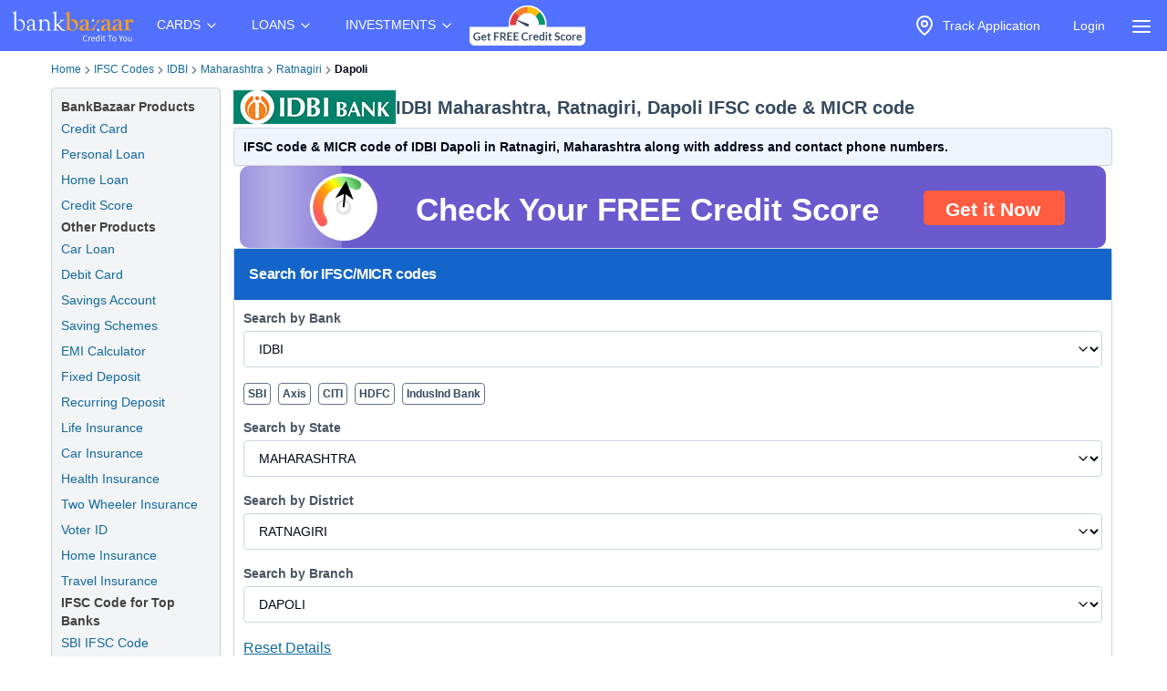

--- FILE ---
content_type: text/html; charset=utf-8
request_url: https://www.bankbazaar.com/ifsc-code/idbi-bank/maharashtra/ratnagiri/dapoli-branch.html
body_size: 26451
content:
<!DOCTYPE html>
<html lang="en">
<head>
    <link rel="preconnect" href="https://static.bankbazaar.com" crossorigin="anonymous">
    <link rel="preconnect" href="https://www.googletagmanager.com" crossorigin="anonymous">
    
    <meta charSet="utf-8" />
    <meta name="viewport" content="width=device-width, initial-scale=1, maximum-scale=1, user-scalable=0, interactive-widget=resizes-content" />
    <meta name="author" content="BankBazaar" />
    
    <meta name="audience" content="All" />
    <meta name="format-detection" content="telephone=no" />
    <meta name="theme-color" content="#5271ff" />
    <meta name="twitter:card" content="summary_large_image">
    <meta name="twitter:site" content="@BankBazaar">
    
    <meta property="fb:app_id" content="605296669600913" />
    
    <meta name="mobile-web-app-capable" content="yes">
    <meta name="apple-mobile-web-app-capable" content="yes">
    <meta name="apple-mobile-web-app-status-bar-style" content="black">
    <meta name="apple-mobile-web-app-title" content="BankBazaar">
    
    <link rel="apple-touch-icon" href="/images/apple-touch-icon.png">
    <link rel="apple-touch-icon" sizes="76x76" href="/images/touch-icon-ipad.png">
    <link rel="apple-touch-icon" sizes="120x120" href="/images/touch-icon-iphone-retina.png">
    <link rel="apple-touch-icon" sizes="152x152" href="/images/touch-icon-ipad-retina.png">
    <link rel="apple-touch-startup-image" href="/images/splash.png">
    <link rel="shortcut icon" type="image/x-icon" href="/images/favicon.ico">
    
    <script type="text/javascript">
            window.productNamespace = "All-Products";
            window.pageCategory = "unknown";
            window.ajaxContentCallCompleted = "";
            window.firebaseConfig = {"general":{"apiKey":"AIzaSyBH3n_bQ_doQeQpz-Y8W_j6wmIAcS-Kuog","authDomain":"innate-star-481.firebaseapp.com","databaseURL":"https://innate-star-481.firebaseio.com","projectId":"innate-star-481","storageBucket":"innate-star-481.firebasestorage.app","messagingSenderId":292169499198,"appId":"1:292169499198:web:67ca1f6013fc5f8bee476f"},"cloudMessaging":{"vapidKey":"BDxfLkO_sVbowYt-Ebc5RMbypqJ_A56HBiM5eYfzxvlHNq0D_Z_T1WN339HG5Kqrhrk3SV-MIu5vxASpk78YNNs"},"clickServiceURL":"https://clicks.bankbazaar.com/clicks","enableConsoleLogging":false};
    </script>

    <script type="text/javascript">
        (function () {
            function emitErrorToGA(payload) {
                try {
                    if (typeof window.gtag === "function") {
                        window.gtag('event', "JSUnhandledErrors", payload);
                    } else {
                        window.dataLayer = window.dataLayer || [];
                        window.dataLayer.push(Object.assign({ event: "JSUnhandledErrors" }, payload));
                    }
                } catch (err) { /* Nothing to do */ }
            }
    
            window.onerror = function (message, source, lineno, colno, error) {
                emitErrorToGA({
                    eventCategory: "Code",
                    eventAction: message,
                    eventLabel: JSON.stringify({source, lineno, colno, stack: error && error.stack ? error.stack : ""}),
                });
                return false; // let browser handle it too
            };
    
            window.addEventListener("error", function (event) {
                if (event instanceof ErrorEvent) return; // already handled by window.onerror
                emitErrorToGA({
                    eventCategory: "Resource",
                    eventAction: "Resource failed to load",
                    eventLabel: (event.target && event.target.src) || (event.target && event.target.href) || "unknown resource",
                });
            }, true); // use capture to catch resource errors
    
            window.addEventListener("unhandledrejection", function (event) {
                emitErrorToGA({
                    eventCategory: "Promise",
                    eventAction: event.reason && event.reason.message || String(event.reason),
                    eventLabel: event.reason && event.reason.stack || null,
                });
            });
        })();
    </script>
    <style>
        :root{--color-primary:#1ABC9C;--color-primary-100:#7af8bd;--color-primary-300:#10ad8e;--color-sky:#eff5fc;--color-slate-200:#E2E8F0;--color-appBar:#5271FF;--color-link:#116a9e;} [data-theme="spring-green"] {--color-primary:#1ABC9C;--color-primary-100:#7af8bd;--color-primary-300:#10ad8e;--color-sky:#eff5fc;--color-slate-200:#E2E8F0;--color-appBar:#5271ff;--color-link:#116a9e;} [data-theme="azure-blue"] {--color-primary:#5271ff;--color-primary-100:#a2b3ff;--color-primary-300:#617bf6;--color-sky:#e5ebff;--color-slate-200:#cbd5e1;--color-appBar:#5271ff;--color-link:#116a9e;}*,:after,:before{box-sizing:border-box;border:0 solid #e5e7eb}:after,:before{--tw-content:""}:host,html{line-height:1.5;-webkit-text-size-adjust:100%;-moz-tab-size:4;-o-tab-size:4;tab-size:4;font-family:ui-sans-serif,system-ui,sans-serif,Apple Color Emoji,Segoe UI Emoji,Segoe UI Symbol,Noto Color Emoji;font-feature-settings:normal;font-variation-settings:normal}body{margin:0;line-height:inherit}a{color:inherit;text-decoration:inherit}strong{font-weight:bolder}input{font-family:inherit;font-feature-settings:inherit;font-variation-settings:inherit;font-size:100%;font-weight:inherit;line-height:inherit;letter-spacing:inherit;color:inherit;margin:0;padding:0}:-moz-focusring{outline:auto}:-moz-ui-invalid{box-shadow:none}::-webkit-inner-spin-button,::-webkit-outer-spin-button{height:auto}::-webkit-search-decoration{-webkit-appearance:none}::-webkit-file-upload-button{-webkit-appearance:button;font:inherit}summary{display:list-item}p{margin:0}ul{list-style:none;margin:0;padding:0}input::-moz-placeholder{opacity:1;color:#9ca3af}img,svg{display:block;vertical-align:middle}img{max-width:100%;height:auto}a{color:#116a9e;text-decoration:underline}*,::backdrop,:after,:before{--tw-border-spacing-x:0;--tw-border-spacing-y:0;--tw-translate-x:0;--tw-translate-y:0;--tw-rotate:0;--tw-skew-x:0;--tw-skew-y:0;--tw-scale-x:1;--tw-scale-y:1;--tw-pan-x: ;--tw-pan-y: ;--tw-pinch-zoom: ;--tw-scroll-snap-strictness:proximity;--tw-gradient-from-position: ;--tw-gradient-via-position: ;--tw-gradient-to-position: ;--tw-ordinal: ;--tw-slashed-zero: ;--tw-numeric-figure: ;--tw-numeric-spacing: ;--tw-numeric-fraction: ;--tw-ring-inset: ;--tw-ring-offset-width:0px;--tw-ring-offset-color:#fff;--tw-ring-color:#3b82f680;--tw-ring-offset-shadow:0 0 #0000;--tw-ring-shadow:0 0 #0000;--tw-shadow:0 0 #0000;--tw-shadow-colored:0 0 #0000;--tw-blur: ;--tw-brightness: ;--tw-contrast: ;--tw-grayscale: ;--tw-hue-rotate: ;--tw-invert: ;--tw-saturate: ;--tw-sepia: ;--tw-drop-shadow: ;--tw-backdrop-blur: ;--tw-backdrop-brightness: ;--tw-backdrop-contrast: ;--tw-backdrop-grayscale: ;--tw-backdrop-hue-rotate: ;--tw-backdrop-invert: ;--tw-backdrop-opacity: ;--tw-backdrop-saturate: ;--tw-backdrop-sepia: ;--tw-contain-size: ;--tw-contain-layout: ;--tw-contain-paint: ;--tw-contain-style: }.container{width:100%;margin-right:auto;margin-left:auto;padding-right:2rem;padding-left:2rem}.fixed{position:fixed}.absolute{position:absolute}.relative{position:relative}.inset-0{inset:0}.left-auto{left:auto}.right-2\.5{right:.625rem}.right-\[-320px\]{right:-320px}.top-0{top:0}.z-\[12\]{z-index:12}.z-\[2\]{z-index:2}.row-span-3{grid-row:span 3/span 3}.m-1\.5{margin:.375rem}.mx-auto{margin-left:auto;margin-right:auto}.my-4{margin-top:1rem;margin-bottom:1rem}.ml-6{margin-left:1.5rem}.mr-1{margin-right:.25rem}.mr-2{margin-right:.5rem}.block{display:block}.inline-block{display:inline-block}.flex{display:flex}.inline-flex{display:inline-flex}.hidden{display:none}.h-4\/5{height:80%}.h-6{height:1.5rem}.h-\[1px\]{height:1px}.h-auto{height:auto}.h-full{height:100%}.h-screen{height:100vh}.w-4{width:1rem}.w-6{width:1.5rem}.w-\[calc\(100vw-30px\)\]{width:calc(100vw - 30px)}.w-auto{width:auto}.w-full{width:100%}.max-w-\[320px\]{max-width:320px}.max-w-max{max-width:-moz-max-content;max-width:max-content}.flex-1{flex:1 1 0%}.flex-auto{flex:1 1 auto}.shrink-0{flex-shrink:0}.grow{flex-grow:1}.list-none{list-style-type:none}.flex-col{flex-direction:column}.items-start{align-items:flex-start}.items-center{align-items:center}.justify-center{justify-content:center}.gap-2\.5{gap:.625rem}.gap-4{gap:1rem}.space-x-1>:not([hidden])~:not([hidden]){--tw-space-x-reverse:0;margin-right:calc(.25rem*var(--tw-space-x-reverse));margin-left:calc(.25rem*(1 - var(--tw-space-x-reverse)))}.overflow-hidden{overflow:hidden}.overflow-y-scroll{overflow-y:scroll}.whitespace-nowrap{white-space:nowrap}.text-wrap{text-wrap:wrap}.rounded-full{border-radius:9999px}.rounded-lg,.rounded-md{border-radius:4px}.border{border-width:1px}.border-gray-100{--tw-border-opacity:1;border-color:rgb(243 244 246/var(--tw-border-opacity))}.bg-\[rgba\(52\\2c 73\\2c 94\\2c 0\.9\)\]{background-color:#34495ee6}.bg-appBar{background-color:var(--color-appBar)}.bg-gray{background-color:rgb(66 66 66/var(--tw-bg-opacity))}.bg-gray{--tw-bg-opacity:1}.bg-gray-50{--tw-bg-opacity:1;background-color:rgb(249 250 251/var(--tw-bg-opacity))}.bg-inherit{background-color:inherit}.bg-slate{--tw-bg-opacity:1;background-color:rgb(60 59 59/var(--tw-bg-opacity))}.bg-slate-200{background-color:var(--color-slate-200)}.bg-transparent{background-color:initial}.bg-white{--tw-bg-opacity:1}.bg-white{background-color:rgb(255 255 255/var(--tw-bg-opacity))}.fill-gray{fill:#424242}.p-2\.5{padding:.625rem}.px-1{padding-left:.25rem;padding-right:.25rem}.px-2\.5{padding-left:.625rem;padding-right:.625rem}.px-3{padding-left:.75rem;padding-right:.75rem}.px-4{padding-left:1rem;padding-right:1rem}.py-1{padding-top:.25rem;padding-bottom:.25rem}.py-2{padding-top:.5rem;padding-bottom:.5rem}.py-2\.5{padding-top:.625rem;padding-bottom:.625rem}.py-4{padding-top:1rem;padding-bottom:1rem}.py-6{padding-top:1.5rem;padding-bottom:1.5rem}.pb-1{padding-bottom:.25rem}.pt-1{padding-top:.25rem}.pt-2{padding-top:.5rem}.text-center{text-align:center}.text-base{font-size:1rem;line-height:1.5rem}.text-sm{font-size:.875rem;line-height:1.25rem}.font-bold{font-weight:700}.font-medium{font-weight:500}.text-gray-foreground{--tw-text-opacity:1;color:rgb(255 255 255/var(--tw-text-opacity))}.text-inherit{color:inherit}.text-slate-foreground{--tw-text-opacity:1;color:rgb(255 255 255/var(--tw-text-opacity))}.text-white{--tw-text-opacity:1;color:rgb(255 255 255/var(--tw-text-opacity))}.no-underline{text-decoration-line:none}.ring-offset-white{--tw-ring-offset-color:#fff}html{font-family:-apple-system,BlinkMacSystemFont,Segoe UI,Roboto,Helvetica Neue,Arial,sans-serif;color:#34495e}body{-webkit-font-smoothing:antialiased}@media (min-width:1200px){.container{max-width:1200px}}details{border-bottom:1px solid #0000001f}details>summary{list-style:none}details>summary::-webkit-details-marker{display:none}details:last-child{border-bottom:0}svg{display:unset}@media (min-width:768px){.md\:w-\[200px\]{width:200px}}.\[\&\>\.menu-content\]\:hidden>.menu-content{display:none}
    </style>

    <meta charset="utf-8"><meta name="viewport" content="width=device-width, initial-scale=1, maximum-scale=1, user-scalable=0, interactive-widget=resizes-content"><title>IFSC Code of IDBI Dapoli, Maharashtra</title><meta property="og:title" content="IFSC Code of IDBI Dapoli, Maharashtra"><meta name="twitter:title" content="IFSC Code of IDBI Dapoli, Maharashtra"><meta name="description" content="IDBI Dapoli IFSC Code: IBKL0001330 and MICR Code: NON-MICR (Ratnagiri, Maharashtra) is used for NEFT &amp; RTGS transactions."><meta property="og:description" content="IDBI Dapoli IFSC Code: IBKL0001330 and MICR Code: NON-MICR (Ratnagiri, Maharashtra) is used for NEFT &amp; RTGS transactions."><meta name="twitter:description" content="IDBI Dapoli IFSC Code: IBKL0001330 and MICR Code: NON-MICR (Ratnagiri, Maharashtra) is used for NEFT &amp; RTGS transactions."><meta name="keywords" content="IDBI Dapoli IFSC code, IDBI Dapoli MICR code"><meta property="og:keywords" content="IDBI Dapoli IFSC code, IDBI Dapoli MICR code"><meta property="og:image" content="https://static.bankbazaar.com/images/social-share/bb-social-share-v1.jpg"><meta name="twitter:image" content="https://static.bankbazaar.com/images/social-share/bb-social-share-v1.jpg"><meta property="og:url" content="https://www.bankbazaar.com/ifsc-code/idbi-bank/maharashtra/ratnagiri/dapoli-branch.html"><meta property="og:type" content="website"><link rel="canonical" href="https://www.bankbazaar.com/ifsc-code/idbi-bank/maharashtra/ratnagiri/dapoli-branch.html"><link rel="alternate" href="android-app://com.bankbazaar.app/http/bankbazaar.com/ifsc/ifsc-code/idbi-bank/maharashtra/ratnagiri/dapoli"><meta name="robots" content="index, follow"><script>
        window.productNamespace = "All-Products";
        window.pageCategory = "landingPageNewLayout";
    </script><style>:root,[data-theme=azure-blue]{--color-appBar:#5271ff;--color-link:#116a9e}:root{--color-primary:#1abc9c;--color-primary-100:#7af8bd;--color-primary-300:#10ad8e;--color-sky:#eff5fc;--color-slate-200:#e2e8f0}[data-theme=azure-blue]{--color-primary:#5271ff;--color-primary-100:#a2b3ff;--color-primary-300:#617bf6;--color-sky:#e5ebff;--color-slate-200:#cbd5e1}*,:after,:before{box-sizing:border-box;border:0 solid #e5e7eb}:after,:before{--tw-content:""}:host,html{line-height:1.5;-webkit-text-size-adjust:100%;-moz-tab-size:4;-o-tab-size:4;tab-size:4;font-family:ui-sans-serif,system-ui,sans-serif,Apple Color Emoji,Segoe UI Emoji,Segoe UI Symbol,Noto Color Emoji;font-feature-settings:normal;font-variation-settings:normal}body{margin:0;line-height:inherit}h1,h2,h3,h4{font-size:inherit;font-weight:inherit}a{color:inherit;text-decoration:inherit}strong{font-weight:bolder}select{font-family:inherit;font-feature-settings:inherit;font-variation-settings:inherit;font-size:100%;font-weight:inherit;line-height:inherit;letter-spacing:inherit;color:inherit;margin:0;padding:0}select{text-transform:none}:-moz-focusring{outline:auto}:-moz-ui-invalid{box-shadow:none}::-webkit-inner-spin-button,::-webkit-outer-spin-button{height:auto}::-webkit-search-decoration{-webkit-appearance:none}::-webkit-file-upload-button{-webkit-appearance:button;font:inherit}h1,h2,h3,h4,p{margin:0}ol,ul{list-style:none;margin:0;padding:0}img,svg{display:block;vertical-align:middle}img{max-width:100%;height:auto}a{color:#116a9e;text-decoration:underline}*,::backdrop,:after,:before{--tw-border-spacing-x:0;--tw-border-spacing-y:0;--tw-translate-x:0;--tw-translate-y:0;--tw-rotate:0;--tw-skew-x:0;--tw-skew-y:0;--tw-scale-x:1;--tw-scale-y:1;--tw-pan-x: ;--tw-pan-y: ;--tw-pinch-zoom: ;--tw-scroll-snap-strictness:proximity;--tw-gradient-from-position: ;--tw-gradient-via-position: ;--tw-gradient-to-position: ;--tw-ordinal: ;--tw-slashed-zero: ;--tw-numeric-figure: ;--tw-numeric-spacing: ;--tw-numeric-fraction: ;--tw-ring-inset: ;--tw-ring-offset-width:0px;--tw-ring-offset-color:#fff;--tw-ring-color:#3b82f680;--tw-ring-offset-shadow:0 0 #0000;--tw-ring-shadow:0 0 #0000;--tw-shadow:0 0 #0000;--tw-shadow-colored:0 0 #0000;--tw-blur: ;--tw-brightness: ;--tw-contrast: ;--tw-grayscale: ;--tw-hue-rotate: ;--tw-invert: ;--tw-saturate: ;--tw-sepia: ;--tw-drop-shadow: ;--tw-backdrop-blur: ;--tw-backdrop-brightness: ;--tw-backdrop-contrast: ;--tw-backdrop-grayscale: ;--tw-backdrop-hue-rotate: ;--tw-backdrop-invert: ;--tw-backdrop-opacity: ;--tw-backdrop-saturate: ;--tw-backdrop-sepia: ;--tw-contain-size: ;--tw-contain-layout: ;--tw-contain-paint: ;--tw-contain-style: }.container{width:100%;margin-right:auto;margin-left:auto;padding-right:2rem;padding-left:2rem}.relative{position:relative}.col-span-12{grid-column:span 12/span 12}.mx-auto{margin-left:auto;margin-right:auto}.mb-2\.5{margin-bottom:.625rem}.ml-4{margin-left:1rem}.mr-2{margin-right:.5rem}.mr-4{margin-right:1rem}.flex{display:flex}.inline-flex{display:inline-flex}.grid{display:grid}.h-10{height:2.5rem}.w-full{width:100%}.list-outside{list-style-position:outside}.list-disc{list-style-type:disc}.list-none{list-style-type:none}.columns-2{-moz-columns:2;column-count:2}.columns-3{-moz-columns:3;column-count:3}.grid-cols-12{grid-template-columns:repeat(12,minmax(0,1fr))}.flex-col{flex-direction:column}.flex-wrap{flex-wrap:wrap}.items-center{align-items:center}.justify-between{justify-content:space-between}.gap-0{gap:0}.gap-1{gap:.25rem}.gap-1\.5{gap:.375rem}.gap-2\.5{gap:.625rem}.break-words{overflow-wrap:break-word}.rounded-lg,.rounded-md{border-radius:4px}.border{border-width:1px}.border-slate-200{border-color:var(--color-slate-200)}.border-slate-500{--tw-border-opacity:1;border-color:rgb(100 116 139/var(--tw-border-opacity))}.bg-gray-light{--tw-bg-opacity:1;background-color:rgb(243 244 246/var(--tw-bg-opacity))}.bg-primary-light{--tw-bg-opacity:1;background-color:rgb(229 247 250/var(--tw-bg-opacity))}.bg-secondary{--tw-bg-opacity:1;background-color:rgb(20 101 201/var(--tw-bg-opacity))}.bg-secondary-light{--tw-bg-opacity:1;background-color:rgb(238 245 253/var(--tw-bg-opacity))}.bg-white{--tw-bg-opacity:1}.bg-white{background-color:rgb(255 255 255/var(--tw-bg-opacity))}.p-2\.5{padding:.625rem}.p-4{padding:1rem}.px-0{padding-left:0;padding-right:0}.px-1{padding-left:.25rem;padding-right:.25rem}.px-3{padding-left:.75rem;padding-right:.75rem}.px-4{padding-left:1rem;padding-right:1rem}.py-1{padding-top:.25rem;padding-bottom:.25rem}.py-2{padding-top:.5rem;padding-bottom:.5rem}.py-2\.5{padding-top:.625rem;padding-bottom:.625rem}.pb-1{padding-bottom:.25rem}.pb-3{padding-bottom:.75rem}.pb-4{padding-bottom:1rem}.pt-1{padding-top:.25rem}.pt-3{padding-top:.75rem}.pt-5{padding-top:1.25rem}.text-center{text-align:center}.align-top{vertical-align:top}.text-base{font-size:1rem;line-height:1.5rem}.text-lg{font-size:1.125rem;line-height:1.75rem}.text-sm{font-size:.875rem;line-height:1.25rem}.text-xl{font-size:1.25rem;line-height:1.75rem}.text-xs{font-size:.75rem;line-height:1rem}.font-bold{font-weight:700}.font-semibold{font-weight:600}.tracking-tight{letter-spacing:-.025em}.text-gray{--tw-text-opacity:1;color:rgb(66 66 66/var(--tw-text-opacity))}.text-gray-600{--tw-text-opacity:1;color:rgb(75 85 99/var(--tw-text-opacity))}.text-secondary-foreground{--tw-text-opacity:1;color:rgb(255 255 255/var(--tw-text-opacity))}.text-slate-500{--tw-text-opacity:1;color:rgb(100 116 139/var(--tw-text-opacity))}.text-slate-950{--tw-text-opacity:1;color:rgb(2 6 23/var(--tw-text-opacity))}.text-white-foreground{--tw-text-opacity:1;color:rgb(52 73 94/var(--tw-text-opacity))}.no-underline{text-decoration-line:none}.shadow-sm{box-shadow:var(--tw-ring-offset-shadow,0 0 #0000),var(--tw-ring-shadow,0 0 #0000),var(--tw-shadow)}.shadow-sm{--tw-shadow:0 1px 2px 0 #0000000d;--tw-shadow-colored:0 1px 2px 0 var(--tw-shadow-color)}.ring-offset-white{--tw-ring-offset-color:#fff}html{font-family:-apple-system,BlinkMacSystemFont,Segoe UI,Roboto,Helvetica Neue,Arial,sans-serif;color:#34495e}body{-webkit-font-smoothing:antialiased}@media (min-width:1200px){.container{max-width:1200px}}svg{display:unset}.placeholder\:text-slate-500::-moz-placeholder{--tw-text-opacity:1;color:rgb(100 116 139/var(--tw-text-opacity))}.disabled\:opacity-50:disabled{opacity:.5}@media (min-width:640px){.sm\:gap-0{gap:0}}@media (min-width:768px){.md\:col-span-10{grid-column:span 10/span 10}.md\:col-span-2{grid-column:span 2/span 2}}@media (min-width:1024px){.lg\:col-span-10{grid-column:span 10/span 10}.lg\:col-span-2{grid-column:span 2/span 2}}.\[\&\>svg\]\:size-3\.5>svg{width:.875rem;height:.875rem}</style><script id="lp-tracker">
                        window.dataLayer = window.dataLayer || [];
                        function gtag(){dataLayer.push(arguments);}
                    </script><script id="lp-scriptdownloader-gtag">
    const gtagScript = document.createElement("script");
    gtagScript.async = true;
    gtagScript.src = "https://www.googletagmanager.com/gtag/js?id=G-HWSN7QGVD1";

    const currentScript = document.getElementById("lp-scriptdownloader-gtag");
    currentScript.parentNode.insertBefore(gtagScript, currentScript.nextSibling);

    gtag('js', new Date());
    const contentGroup = 'IFSC';
    gtag('config', 'G-HWSN7QGVD1', {'content_group': contentGroup, 'send_page_view': true});
</script>

    <script type="module">
        async function fireAuthInit() {
            try {
                const params = new URLSearchParams(location.search);
                params.append("ajax", "true");
                params.append("pageCategory", window.pageCategory || "unknown");
                params.append("productNamespace", window.productNamespace || "unknown");
                params.append("origin_path", location.pathname);
                const ck = (document.cookie.match(/(?:^|; )ck=([^;]*)/) || [])[1];
                if (ck && !params.has("ck")) params.append("ck", encodeURIComponent(ck.replace(/"/g, "")));
                const url = "/auth/init?" + params;
                const options = {
                    method: "POST",
                    headers: { BB_Referer: document.referrer },
                };
                const sessionData = await fetch(url, options).then((r) => r.json());
                window.sessionData = sessionData;
                window.ajaxContentCallCompleted = true;
                return true;
            } catch (err) {
                // fireAuthInit exploded like popcorn in a microwave. Proceeding anyway like nothing happened...
            }
        }
    
        document.addEventListener("DOMContentLoaded", async () => {
            await fireAuthInit();
            import("/mp-assets/login-BPp1gC6f.js");
    import("/mp-assets/index.esm-A6rrhQN_.js");
    import("/mp-assets/firebase-cgHuS_4B.js");
    
        });
    </script>
</head>
<body data-theme="azure-blue">
    <div style="display: flex; flex-direction: column; min-height: 100vh">

        <div class="bg-appBar"><div class="flex mx-auto px-1 items-center justify-center"><div class="py-1"><a href="/"><img src="https://www.bankbazaar.com/images/bankbazaar-logo-v1.svg" alt="BankBazaar" title="Low Interest home loan, personal loans &amp; car loans from all banks in India" width="152" height="42" style="max-width:100%;display:inline;float:left"/></a></div><nav class="max-w-max"><ul class="group flex flex-1 list-none items-center justify-center space-x-1"><li class="inline-block relative [&amp;&gt;.menu-content]:hidden [:hover&amp;&gt;.menu-content]:block"><div class="text-white cursor-pointer text-sm px-4 py-4 [:hover&amp;&gt;svg]:rotate-180" id="CARDS" aria-controls="CARDS">CARDS<!-- --> <svg xmlns="https://www.w3.org/2000/svg" width="24" height="24" viewBox="0 0 24 24" fill="none" stroke="currentColor" stroke-width="2" stroke-linecap="round" stroke-linejoin="round" class="lucide lucide-chevron-down  w-4" font-size="small"><path d="m6 9 6 6 6-6"></path></svg></div><div class="left-auto absolute z-[2] menu-content"><ul class="md:w-[200px] flex flex-col border border-gray-100 rounded-lg bg-gray-50 "><li class="row-span-3"><div class="no-underline hover:underline"><a href="/credit-card.html" class="block px-4 py-2 hover:bg-gray-100 dark:hover:bg-gray-600 dark:hover:text-white no-underline cursor-pointer">Credit Cards</a></div></li><li class="row-span-3"><div class="no-underline hover:underline"><a href="/debit-card.html" class="block px-4 py-2 hover:bg-gray-100 dark:hover:bg-gray-600 dark:hover:text-white no-underline cursor-pointer">Debit Cards</a></div></li></ul></div></li><li class="inline-block relative [&amp;&gt;.menu-content]:hidden [:hover&amp;&gt;.menu-content]:block"><div class="text-white cursor-pointer text-sm px-4 py-4 [:hover&amp;&gt;svg]:rotate-180" id="LOANS" aria-controls="LOANS">LOANS<!-- --> <svg xmlns="https://www.w3.org/2000/svg" width="24" height="24" viewBox="0 0 24 24" fill="none" stroke="currentColor" stroke-width="2" stroke-linecap="round" stroke-linejoin="round" class="lucide lucide-chevron-down  w-4" font-size="small"><path d="m6 9 6 6 6-6"></path></svg></div><div class="left-auto absolute z-[2] menu-content"><ul class="md:w-[200px] flex flex-col border border-gray-100 rounded-lg bg-gray-50 "><li class="row-span-3"><div class="no-underline hover:underline"><a href="/personal-loan.html" class="block px-4 py-2 hover:bg-gray-100 dark:hover:bg-gray-600 dark:hover:text-white no-underline cursor-pointer">Personal Loan</a></div></li><li class="row-span-3"><div class="no-underline hover:underline"><a href="/home-loan.html" class="block px-4 py-2 hover:bg-gray-100 dark:hover:bg-gray-600 dark:hover:text-white no-underline cursor-pointer">Home Loan</a></div></li><li class="row-span-3"><div class="no-underline hover:underline"><a href="/car-loan.html" class="block px-4 py-2 hover:bg-gray-100 dark:hover:bg-gray-600 dark:hover:text-white no-underline cursor-pointer">Car Loan</a></div></li><li class="row-span-3"><div class="no-underline hover:underline"><a href="/two-wheeler-loan.html" class="block px-4 py-2 hover:bg-gray-100 dark:hover:bg-gray-600 dark:hover:text-white no-underline cursor-pointer">Two Wheeler Loan</a></div></li><li class="row-span-3"><div class="no-underline hover:underline"><a href="/used-car-loan.html" class="block px-4 py-2 hover:bg-gray-100 dark:hover:bg-gray-600 dark:hover:text-white no-underline cursor-pointer">Used Car Loan</a></div></li><li class="row-span-3"><div class="no-underline hover:underline"><a href="/education-loan.html" class="block px-4 py-2 hover:bg-gray-100 dark:hover:bg-gray-600 dark:hover:text-white no-underline cursor-pointer">Education Loan</a></div></li><li class="row-span-3"><div class="no-underline hover:underline"><a href="/muthoot-gold-loan.html" class="block px-4 py-2 hover:bg-gray-100 dark:hover:bg-gray-600 dark:hover:text-white no-underline cursor-pointer">Gold Loan</a></div></li></ul></div></li><li class="inline-block relative [&amp;&gt;.menu-content]:hidden [:hover&amp;&gt;.menu-content]:block"><div class="text-white cursor-pointer text-sm px-4 py-4 [:hover&amp;&gt;svg]:rotate-180" id="INVESTMENTS" aria-controls="INVESTMENTS">INVESTMENTS<!-- --> <svg xmlns="https://www.w3.org/2000/svg" width="24" height="24" viewBox="0 0 24 24" fill="none" stroke="currentColor" stroke-width="2" stroke-linecap="round" stroke-linejoin="round" class="lucide lucide-chevron-down  w-4" font-size="small"><path d="m6 9 6 6 6-6"></path></svg></div><div class="left-auto absolute z-[2] menu-content"><ul class="md:w-[200px] flex flex-col border border-gray-100 rounded-lg bg-gray-50 "><li class="row-span-3"><div class="no-underline hover:underline"><a href="/fixed-deposit-rate.html" class="block px-4 py-2 hover:bg-gray-100 dark:hover:bg-gray-600 dark:hover:text-white no-underline cursor-pointer">Fixed Deposit</a></div></li><li class="row-span-3"><div class="no-underline hover:underline"><a href="/recurring-deposit-rates.html" class="block px-4 py-2 hover:bg-gray-100 dark:hover:bg-gray-600 dark:hover:text-white no-underline cursor-pointer">Recurring Deposit</a></div></li><li class="row-span-3"><div class="no-underline hover:underline"><a href="/savings-account.html" class="block px-4 py-2 hover:bg-gray-100 dark:hover:bg-gray-600 dark:hover:text-white no-underline cursor-pointer">Savings Account</a></div></li><li class="row-span-3"><div class="no-underline hover:underline"><a href="/saving-schemes.html" class="block px-4 py-2 hover:bg-gray-100 dark:hover:bg-gray-600 dark:hover:text-white no-underline cursor-pointer">Saving Schemes</a></div></li><li class="row-span-3"><div class="no-underline hover:underline"><a href="/gold-rate-india.html" class="block px-4 py-2 hover:bg-gray-100 dark:hover:bg-gray-600 dark:hover:text-white no-underline cursor-pointer">Gold Rate</a></div></li><li class="row-span-3"><div class="no-underline hover:underline"><a href="/silver-rate-india.html" class="block px-4 py-2 hover:bg-gray-100 dark:hover:bg-gray-600 dark:hover:text-white no-underline cursor-pointer">Silver Rate</a></div></li><li class="row-span-3"><div class="no-underline hover:underline"><a href="/mutual-fund.html" class="block px-4 py-2 hover:bg-gray-100 dark:hover:bg-gray-600 dark:hover:text-white no-underline cursor-pointer">Mutual Funds</a></div></li></ul></div></li></ul></nav><div class="grow" style="padding-top:4px;padding-bottom:4px"><nav class="max-w-max"><ul class="group flex flex-1 list-none items-center justify-center space-x-1"><li><a href="/credit-score.html?variant=slide&amp;WT.mc_id=CROSS_SELL_HEADER_TOP_STICKY_DESKTOP&amp;utm_source=bb&amp;utm_medium=seo&amp;utm_campaign=CROSS_SELL_HEADER_TOP_STICKY_DESKTOP"><img src="https://www.bankbazaar.com/images/common/ct-navbar-link-img-v3.gif" alt="Free Credit Score" title="Free Credit Score" width="129" height="46" style="max-width:100%;display:inline"/></a></li></ul></nav></div><nav class="max-w-max"><ul class="group flex flex-1 list-none items-center justify-center space-x-1"><li class="text-white inline-block"><div id="uif-appbar-placeholder"></div></li></ul></nav><input type="checkbox" id="menu" name="menu" class="peer hidden"/><label for="menu"><span class="text-white items-center inline-flex px-3 pt-2 cursor-pointer"><svg xmlns="https://www.w3.org/2000/svg" width="24" height="24" viewBox="0 0 24 24" fill="none" stroke="currentColor" stroke-width="2" stroke-linecap="round" stroke-linejoin="round" class="lucide lucide-align-justify"><line x1="3" x2="21" y1="6" y2="6"></line><line x1="3" x2="21" y1="12" y2="12"></line><line x1="3" x2="21" y1="18" y2="18"></line></svg></span></label><label class="peer-checked:block bg-[rgba(52,73,94,0.9)] fixed inset-0 z-[12] hidden" for="menu"></label><div class="fixed top-0 max-w-[320px] w-[calc(100vw-30px)] h-screen transition-[transform 0.35s] z-[12] overflow-y-scroll bg-white peer-checked:right-[0] right-[-320px] transition-all duration-[350ms] ease-right-0"><div class="border bg-transparent hover:bg-transparent text-sm" data-testid="accordion-"><details name=":R36:" class="px-4 py-4"><summary class="cursor-pointer block relative flex justify-between items-center w-full"><strong><svg xmlns="https://www.w3.org/2000/svg" width="24" height="24" viewBox="0 0 24 24" fill="none" stroke="currentColor" stroke-width="2" stroke-linecap="round" stroke-linejoin="round" class="lucide lucide-credit-card mr-2 h-full"><rect width="20" height="14" x="2" y="5" rx="2"></rect><line x1="2" x2="22" y1="10" y2="10"></line></svg>Credit Cards</strong><span class="accordion-arrow"><svg xmlns="https://www.w3.org/2000/svg" width="24" height="24" viewBox="0 0 24 24" fill="none" stroke="currentColor" stroke-width="2" stroke-linecap="round" stroke-linejoin="round" class="lucide lucide-chevron-down"><path d="m6 9 6 6 6-6"></path></svg></span></summary><div class="py-2.5"><ul class="list-none "><li class="text-sm ml-6 pt-1 pb-1"><a class="inline-flex hover:underline no-underline " href="/credit-card.html" title="Compare Credit cards" aria-label="Compare Credit cards">Compare Credit cards</a></li><li class="text-sm ml-6 pt-1 pb-1"><a class="inline-flex hover:underline no-underline " href="/credit-card/best-co-branded-credit-cards-in-india.html" title="Co-branded Credit Cards" aria-label="Co-branded Credit Cards">Co-branded Credit Cards</a></li><li class="text-sm ml-6 pt-1 pb-1"><a class="inline-flex hover:underline no-underline " href="/credit-card/rbl-bank-bankbazaar-savemax-credit-card.html" title="RBL SaveMax Credit Card" aria-label="RBL SaveMax Credit Card">RBL SaveMax Credit Card</a></li><li class="text-sm ml-6 pt-1 pb-1"><a class="inline-flex hover:underline no-underline " href="/credit-card/finbooster-yes-bank-bankbazaar-co-branded-credit-card.html" title="Yes Bank FinBooster Credit Card" aria-label="Yes Bank FinBooster Credit Card">Yes Bank FinBooster Credit Card</a></li><li class="text-sm ml-6 pt-1 pb-1"><a class="inline-flex hover:underline no-underline " href="/hdfc-credit-card.html" title="HDFC Credit Cards" aria-label="HDFC Credit Cards">HDFC Credit Cards</a></li><li class="text-sm ml-6 pt-1 pb-1"><a class="inline-flex hover:underline no-underline " href="/sbi-credit-card.html" title="SBI Credit Cards" aria-label="SBI Credit Cards">SBI Credit Cards</a></li><li class="text-sm ml-6 pt-1 pb-1"><a class="inline-flex hover:underline no-underline " href="/indusind-credit-card.html" title="Indusind Bank Credit cards" aria-label="Indusind Bank Credit cards">Indusind Bank Credit cards</a></li><li class="text-sm ml-6 pt-1 pb-1"><a class="inline-flex hover:underline no-underline " href="/credit-card/top-10-credit-cards-in-india.html" title="Top 10 Credit Cards" aria-label="Top 10 Credit Cards">Top 10 Credit Cards</a></li></ul></div></details></div><div class="border bg-transparent hover:bg-transparent text-sm" data-testid="accordion-"><details name=":R56:" class="px-4 py-4"><summary class="cursor-pointer block relative flex justify-between items-center w-full"><strong><svg xmlns="https://www.w3.org/2000/svg" width="24" height="24" viewBox="0 0 24 24" fill="none" stroke="currentColor" stroke-width="2" stroke-linecap="round" stroke-linejoin="round" class="lucide lucide-school mr-2 h-full"><path d="M14 22v-4a2 2 0 1 0-4 0v4"></path><path d="m18 10 4 2v8a2 2 0 0 1-2 2H4a2 2 0 0 1-2-2v-8l4-2"></path><path d="M18 5v17"></path><path d="m4 6 8-4 8 4"></path><path d="M6 5v17"></path><circle cx="12" cy="9" r="2"></circle></svg>Home Loans</strong><span class="accordion-arrow"><svg xmlns="https://www.w3.org/2000/svg" width="24" height="24" viewBox="0 0 24 24" fill="none" stroke="currentColor" stroke-width="2" stroke-linecap="round" stroke-linejoin="round" class="lucide lucide-chevron-down"><path d="m6 9 6 6 6-6"></path></svg></span></summary><div class="py-2.5"><ul class="list-none "><li class="text-sm ml-6 pt-1 pb-1"><a class="inline-flex hover:underline no-underline " href="/home-loan.html" title="Compare Home Loans" aria-label="Compare Home Loans">Compare Home Loans</a></li><li class="text-sm ml-6 pt-1 pb-1"><a class="inline-flex hover:underline no-underline " href="/home-loan/emi-calculator.html" title="Home Loan Calculator" aria-label="Home Loan Calculator">Home Loan Calculator</a></li><li class="text-sm ml-6 pt-1 pb-1"><a class="inline-flex hover:underline no-underline " href="/home-loan-interest-rate.html" title="Home Loan Interest Rates" aria-label="Home Loan Interest Rates">Home Loan Interest Rates</a></li><li class="text-sm ml-6 pt-1 pb-1"><a class="inline-flex hover:underline no-underline " href="/home-loan-eligibility.html" title="Home Loan Eligibility" aria-label="Home Loan Eligibility">Home Loan Eligibility</a></li><li class="text-sm ml-6 pt-1 pb-1"><a class="inline-flex hover:underline no-underline " href="/home-loan-balance-transfer.html" title="Home Loan Transfer" aria-label="Home Loan Transfer">Home Loan Transfer</a></li><li class="text-sm ml-6 pt-1 pb-1"><a class="inline-flex hover:underline no-underline " href="/home-loan/pradhan-mantri-awas-yojana.html" title="PMAY" aria-label="PMAY">PMAY</a></li><li class="text-sm ml-6 pt-1 pb-1"><a class="inline-flex hover:underline no-underline " href="/sbi-home-loan.html" title="SBI Home Loan" aria-label="SBI Home Loan">SBI Home Loan</a></li><li class="text-sm ml-6 pt-1 pb-1"><a class="inline-flex hover:underline no-underline " href="/hdfc-home-loan.html" title="HDFC Home Loan" aria-label="HDFC Home Loan">HDFC Home Loan</a></li></ul></div></details></div><div class="border bg-transparent hover:bg-transparent text-sm" data-testid="accordion-"><details name=":R76:" class="px-4 py-4"><summary class="cursor-pointer block relative flex justify-between items-center w-full"><strong><svg xmlns="https://www.w3.org/2000/svg" width="24" height="24" viewBox="0 0 24 24" fill="none" stroke="currentColor" stroke-width="2" stroke-linecap="round" stroke-linejoin="round" class="lucide lucide-indian-rupee mr-2 h-full"><path d="M6 3h12"></path><path d="M6 8h12"></path><path d="m6 13 8.5 8"></path><path d="M6 13h3"></path><path d="M9 13c6.667 0 6.667-10 0-10"></path></svg>Personal Loans</strong><span class="accordion-arrow"><svg xmlns="https://www.w3.org/2000/svg" width="24" height="24" viewBox="0 0 24 24" fill="none" stroke="currentColor" stroke-width="2" stroke-linecap="round" stroke-linejoin="round" class="lucide lucide-chevron-down"><path d="m6 9 6 6 6-6"></path></svg></span></summary><div class="py-2.5"><ul class="list-none "><li class="text-sm ml-6 pt-1 pb-1"><a class="inline-flex hover:underline no-underline " href="/personal-loan.html" title="Compare Personal Loans" aria-label="Compare Personal Loans">Compare Personal Loans</a></li><li class="text-sm ml-6 pt-1 pb-1"><a class="inline-flex hover:underline no-underline " href="/personal-loan/emi-calculator.html" title="Personal Loan Calculator" aria-label="Personal Loan Calculator">Personal Loan Calculator</a></li><li class="text-sm ml-6 pt-1 pb-1"><a class="inline-flex hover:underline no-underline " href="/personal-loan-interest-rate.html" title="Personal Loan Interest Rates" aria-label="Personal Loan Interest Rates">Personal Loan Interest Rates</a></li><li class="text-sm ml-6 pt-1 pb-1"><a class="inline-flex hover:underline no-underline " href="/personal-loan-eligibility.html" title="Personal Loan Eligibility" aria-label="Personal Loan Eligibility">Personal Loan Eligibility</a></li><li class="text-sm ml-6 pt-1 pb-1"><a class="inline-flex hover:underline no-underline " href="/sbi-personal-loan.html" title="SBI Personal Loan" aria-label="SBI Personal Loan">SBI Personal Loan</a></li><li class="text-sm ml-6 pt-1 pb-1"><a class="inline-flex hover:underline no-underline " href="/hdfc-personal-loan.html" title="HDFC Personal Loan" aria-label="HDFC Personal Loan">HDFC Personal Loan</a></li></ul></div></details></div><div class="border bg-transparent hover:bg-transparent text-sm" data-testid="accordion-"><details name=":R96:" class="px-4 py-4"><summary class="cursor-pointer block relative flex justify-between items-center w-full"><strong><svg xmlns="https://www.w3.org/2000/svg" width="24" height="24" viewBox="0 0 24 24" fill="none" stroke="currentColor" stroke-width="2" stroke-linecap="round" stroke-linejoin="round" class="lucide lucide-indian-rupee mr-2 h-full"><path d="M6 3h12"></path><path d="M6 8h12"></path><path d="m6 13 8.5 8"></path><path d="M6 13h3"></path><path d="M9 13c6.667 0 6.667-10 0-10"></path></svg>Other Loans</strong><span class="accordion-arrow"><svg xmlns="https://www.w3.org/2000/svg" width="24" height="24" viewBox="0 0 24 24" fill="none" stroke="currentColor" stroke-width="2" stroke-linecap="round" stroke-linejoin="round" class="lucide lucide-chevron-down"><path d="m6 9 6 6 6-6"></path></svg></span></summary><div class="py-2.5"><ul class="list-none "><li class="text-sm ml-6 pt-1 pb-1"><a class="inline-flex hover:underline no-underline " href="/car-loan.html" title="Car Loan" aria-label="Car Loan">Car Loan</a></li><li class="text-sm ml-6 pt-1 pb-1"><a class="inline-flex hover:underline no-underline " href="/two-wheeler-loan.html" title="Two Wheeler Loan" aria-label="Two Wheeler Loan">Two Wheeler Loan</a></li><li class="text-sm ml-6 pt-1 pb-1"><a class="inline-flex hover:underline no-underline " href="/education-loan.html" title="Education Loan" aria-label="Education Loan">Education Loan</a></li><li class="text-sm ml-6 pt-1 pb-1"><a class="inline-flex hover:underline no-underline " href="/muthoot-gold-loan.html" title="Gold Loan" aria-label="Gold Loan">Gold Loan</a></li><li class="text-sm ml-6 pt-1 pb-1"><a class="inline-flex hover:underline no-underline " href="/home-loan/loan-against-property.html" title="Loan Against Property" aria-label="Loan Against Property">Loan Against Property</a></li></ul></div></details></div><div class="border bg-transparent hover:bg-transparent text-sm" data-testid="accordion-"><details name=":Rb6:" class="px-4 py-4"><summary class="cursor-pointer block relative flex justify-between items-center w-full"><strong><svg xmlns="https://www.w3.org/2000/svg" width="24" height="24" viewBox="0 0 24 24" fill="none" stroke="currentColor" stroke-width="2" stroke-linecap="round" stroke-linejoin="round" class="lucide lucide-calculator mr-2 h-full"><rect width="16" height="20" x="4" y="2" rx="2"></rect><line x1="8" x2="16" y1="6" y2="6"></line><line x1="16" x2="16" y1="14" y2="18"></line><path d="M16 10h.01"></path><path d="M12 10h.01"></path><path d="M8 10h.01"></path><path d="M12 14h.01"></path><path d="M8 14h.01"></path><path d="M12 18h.01"></path><path d="M8 18h.01"></path></svg>Calculators</strong><span class="accordion-arrow"><svg xmlns="https://www.w3.org/2000/svg" width="24" height="24" viewBox="0 0 24 24" fill="none" stroke="currentColor" stroke-width="2" stroke-linecap="round" stroke-linejoin="round" class="lucide lucide-chevron-down"><path d="m6 9 6 6 6-6"></path></svg></span></summary><div class="py-2.5"><ul class="list-none "><li class="text-sm ml-6 pt-1 pb-1"><a class="inline-flex hover:underline no-underline " href="/finance-tools/emi-calculator.html" title="EMI Calculator" aria-label="EMI Calculator">EMI Calculator</a></li><li class="text-sm ml-6 pt-1 pb-1"><a class="inline-flex hover:underline no-underline " href="/home-loan/emi-calculator.html" title="Home Loan EMI Calculator" aria-label="Home Loan EMI Calculator">Home Loan EMI Calculator</a></li><li class="text-sm ml-6 pt-1 pb-1"><a class="inline-flex hover:underline no-underline " href="/personal-loan/emi-calculator.html" title="Personal Loan EMI Calculator" aria-label="Personal Loan EMI Calculator">Personal Loan EMI Calculator</a></li><li class="text-sm ml-6 pt-1 pb-1"><a class="inline-flex hover:underline no-underline " href="/car-loan/emi-calculator.html" title="Car Loan EMI Calculator" aria-label="Car Loan EMI Calculator">Car Loan EMI Calculator</a></li><li class="text-sm ml-6 pt-1 pb-1"><a class="inline-flex hover:underline no-underline " href="/tax/income-tax-calculator.html" title="Income Tax Calculator" aria-label="Income Tax Calculator">Income Tax Calculator</a></li><li class="text-sm ml-6 pt-1 pb-1"><a class="inline-flex hover:underline no-underline " href="/fixed-deposit/fd-calculator.html" title="FD Calculator" aria-label="FD Calculator">FD Calculator</a></li><li class="text-sm ml-6 pt-1 pb-1"><a class="inline-flex hover:underline no-underline " href="/recurring-deposit/rd-interest-calculator.html" title="RD Calculator" aria-label="RD Calculator">RD Calculator</a></li><li class="text-sm ml-6 pt-1 pb-1"><a class="inline-flex hover:underline no-underline " href="/calculators.html" title="All Financial Calculators" aria-label="All Financial Calculators">All Financial Calculators</a></li></ul></div></details></div><div class="border bg-transparent hover:bg-transparent text-sm" data-testid="accordion-"><details name=":Rd6:" class="px-4 py-4"><summary class="cursor-pointer block relative flex justify-between items-center w-full"><strong><svg xmlns="https://www.w3.org/2000/svg" width="24" height="24" viewBox="0 0 24 24" fill="none" stroke="currentColor" stroke-width="2" stroke-linecap="round" stroke-linejoin="round" class="lucide lucide-indian-rupee mr-2 h-full"><path d="M6 3h12"></path><path d="M6 8h12"></path><path d="m6 13 8.5 8"></path><path d="M6 13h3"></path><path d="M9 13c6.667 0 6.667-10 0-10"></path></svg>Investments</strong><span class="accordion-arrow"><svg xmlns="https://www.w3.org/2000/svg" width="24" height="24" viewBox="0 0 24 24" fill="none" stroke="currentColor" stroke-width="2" stroke-linecap="round" stroke-linejoin="round" class="lucide lucide-chevron-down"><path d="m6 9 6 6 6-6"></path></svg></span></summary><div class="py-2.5"><ul class="list-none "><li class="text-sm ml-6 pt-1 pb-1"><a class="inline-flex hover:underline no-underline " href="/fixed-deposit-rate.html" title="Fixed Deposit" aria-label="Fixed Deposit">Fixed Deposit</a></li><li class="text-sm ml-6 pt-1 pb-1"><a class="inline-flex hover:underline no-underline " href="/recurring-deposit-rates.html" title="Recurring Deposit" aria-label="Recurring Deposit">Recurring Deposit</a></li><li class="text-sm ml-6 pt-1 pb-1"><a class="inline-flex hover:underline no-underline " href="/savings-account.html" title="Savings Account" aria-label="Savings Account">Savings Account</a></li><li class="text-sm ml-6 pt-1 pb-1"><a class="inline-flex hover:underline no-underline " href="/saving-schemes.html" title="Saving Schemes" aria-label="Saving Schemes">Saving Schemes</a></li><li class="text-sm ml-6 pt-1 pb-1"><a class="inline-flex hover:underline no-underline " href="/gold-rate-india.html" title="Gold Rate" aria-label="Gold Rate">Gold Rate</a></li><li class="text-sm ml-6 pt-1 pb-1"><a class="inline-flex hover:underline no-underline " href="/silver-rate-india.html" title="Silver Rate" aria-label="Silver Rate">Silver Rate</a></li><li class="text-sm ml-6 pt-1 pb-1"><a class="inline-flex hover:underline no-underline " href="/mutual-fund.html" title="Mutual Funds" aria-label="Mutual Funds">Mutual Funds</a></li></ul></div></details></div><span><a href="/credit-score.html" class="inline-flex items-center justify-center whitespace-nowrap rounded-md text-sm ring-offset-white transition-colors focus-visible:outline-none focus-visible:ring-slate-950 disabled:pointer-events-none disabled:opacity-50 dark:ring-offset-slate-950 dark:focus-visible:ring-slate-300 dark:bg-slate-50 dark:text-slate-900 dark:hover:bg-slate-50/90 px-4 minW-auto bg-inherit text-inherit hover:bg-inherit no-underline h-auto text-wrap font-medium focus-visible:ring-0 focus-visible:ring-offset-0 w-full py-4" data-testid="button-"><svg xmlns="https://www.w3.org/2000/svg" width="24" height="24" viewBox="0 0 24 24" fill="none" stroke="currentColor" stroke-width="2" stroke-linecap="round" stroke-linejoin="round" class="lucide lucide-wallet-cards mr-2 h-full"><rect width="18" height="18" x="3" y="3" rx="2"></rect><path d="M3 9a2 2 0 0 1 2-2h14a2 2 0 0 1 2 2"></path><path d="M3 11h3c.8 0 1.6.3 2.1.9l1.1.9c1.6 1.6 4.1 1.6 5.7 0l1.1-.9c.5-.5 1.3-.9 2.1-.9H21"></path></svg><span class="flex-auto "><strong><p class="text-sm ">Credit Score</p></strong></span><img src="https://www.bankbazaar.com/images/common/bbicons-menu-free-badge.webp" alt="FREE" title="FREE" width="40" height="20" style="max-width:100%;display:inline"/></a></span><div class="border bg-transparent hover:bg-transparent text-sm" data-testid="accordion-"><details name=":Rh6:" class="px-4 py-4"><summary class="cursor-pointer block relative flex justify-between items-center w-full"><strong><svg xmlns="https://www.w3.org/2000/svg" width="24" height="24" viewBox="0 0 24 24" fill="none" stroke="currentColor" stroke-width="2" stroke-linecap="round" stroke-linejoin="round" class="lucide lucide-file-text mr-2 h-full"><path d="M15 2H6a2 2 0 0 0-2 2v16a2 2 0 0 0 2 2h12a2 2 0 0 0 2-2V7Z"></path><path d="M14 2v4a2 2 0 0 0 2 2h4"></path><path d="M10 9H8"></path><path d="M16 13H8"></path><path d="M16 17H8"></path></svg>Govt. Utility Documents</strong><span class="accordion-arrow"><svg xmlns="https://www.w3.org/2000/svg" width="24" height="24" viewBox="0 0 24 24" fill="none" stroke="currentColor" stroke-width="2" stroke-linecap="round" stroke-linejoin="round" class="lucide lucide-chevron-down"><path d="m6 9 6 6 6-6"></path></svg></span></summary><div class="py-2.5"><ul class="list-none "><li class="text-sm ml-6 pt-1 pb-1"><a class="inline-flex hover:underline no-underline " href="/pan-card.html" title="Pan Card" aria-label="Pan Card">Pan Card</a></li><li class="text-sm ml-6 pt-1 pb-1"><a class="inline-flex hover:underline no-underline " href="/aadhar-card.html" title="Aadhaar Card" aria-label="Aadhaar Card">Aadhaar Card</a></li><li class="text-sm ml-6 pt-1 pb-1"><a class="inline-flex hover:underline no-underline " href="/voter-id.html" title="Voter ID" aria-label="Voter ID">Voter ID</a></li><li class="text-sm ml-6 pt-1 pb-1"><a class="inline-flex hover:underline no-underline " href="/electricity-bill.html" title="Electricity Bill" aria-label="Electricity Bill">Electricity Bill</a></li><li class="text-sm ml-6 pt-1 pb-1"><a class="inline-flex hover:underline no-underline " href="/driving-licence.html" title="Driving Licence" aria-label="Driving Licence">Driving Licence</a></li><li class="text-sm ml-6 pt-1 pb-1"><a class="inline-flex hover:underline no-underline " href="/passport.html" title="Passport" aria-label="Passport">Passport</a></li><li class="text-sm ml-6 pt-1 pb-1"><a class="inline-flex hover:underline no-underline " href="/visa.html" title="Visa" aria-label="Visa">Visa</a></li><li class="text-sm ml-6 pt-1 pb-1"><a class="inline-flex hover:underline no-underline " href="/gas-connection.html" title="Gas Connection" aria-label="Gas Connection">Gas Connection</a></li><li class="text-sm ml-6 pt-1 pb-1"><a class="inline-flex hover:underline no-underline " href="/ration-card.html" title="Ration Card" aria-label="Ration Card">Ration Card</a></li></ul></div></details></div><span><a href="/getapp.html" class="inline-flex items-center justify-center whitespace-nowrap rounded-md text-sm ring-offset-white transition-colors focus-visible:outline-none focus-visible:ring-slate-950 disabled:pointer-events-none disabled:opacity-50 dark:ring-offset-slate-950 dark:focus-visible:ring-slate-300 dark:bg-slate-50 dark:text-slate-900 dark:hover:bg-slate-50/90 px-4 minW-auto bg-inherit text-inherit hover:bg-inherit no-underline h-auto text-wrap font-medium focus-visible:ring-0 focus-visible:ring-offset-0 w-full py-4" data-testid="button-"><span class="mr-2"><img src="https://www.bankbazaar.com/images/common/bbicons-menu-download-app.webp" alt="Download App" title="Download App" width="25" height="28" style="max-width:100%;display:inline"/></span><span class="flex-auto "><strong><p class="text-sm ">Download Mobile App</p></strong></span><img src="https://www.bankbazaar.com/images/common/bbicons-menu-android-star-badge.webp" alt="Badge" title="Badge" width="12" height="20" style="max-width:100%;display:inline"/></a></span><div class="border bg-transparent hover:bg-transparent text-sm" data-testid="accordion-"><details name=":Rl6:" class="px-4 py-4"><summary class="cursor-pointer block relative flex justify-between items-center w-full"><strong><svg xmlns="https://www.w3.org/2000/svg" width="24" height="24" viewBox="0 0 24 24" fill="none" stroke="currentColor" stroke-width="2" stroke-linecap="round" stroke-linejoin="round" class="lucide lucide-umbrella mr-2 h-full"><path d="M22 12a10.06 10.06 1 0 0-20 0Z"></path><path d="M12 12v8a2 2 0 0 0 4 0"></path><path d="M12 2v1"></path></svg>Insurance</strong><span class="accordion-arrow"><svg xmlns="https://www.w3.org/2000/svg" width="24" height="24" viewBox="0 0 24 24" fill="none" stroke="currentColor" stroke-width="2" stroke-linecap="round" stroke-linejoin="round" class="lucide lucide-chevron-down"><path d="m6 9 6 6 6-6"></path></svg></span></summary><div class="py-2.5"><ul class="list-none "><li class="text-sm ml-6 pt-1 pb-1"><a class="inline-flex hover:underline no-underline " href="/insurance/life-insurance.html" title="Term Life Insurance" aria-label="Term Life Insurance">Term Life Insurance</a></li><li class="text-sm ml-6 pt-1 pb-1"><a class="inline-flex hover:underline no-underline " href="/insurance/car-insurance.html" title="Car Insurance" aria-label="Car Insurance">Car Insurance</a></li><li class="text-sm ml-6 pt-1 pb-1"><a class="inline-flex hover:underline no-underline " href="/insurance/health-insurance.html" title="Health Insurance" aria-label="Health Insurance">Health Insurance</a></li><li class="text-sm ml-6 pt-1 pb-1"><a class="inline-flex hover:underline no-underline " href="/insurance/two-wheeler-insurance.html" title="Two Wheeler Insurance" aria-label="Two Wheeler Insurance">Two Wheeler Insurance</a></li><li class="text-sm ml-6 pt-1 pb-1"><a class="inline-flex hover:underline no-underline " href="/insurance/travel-insurance.html" title="Travel Insurance" aria-label="Travel Insurance">Travel Insurance</a></li><li class="text-sm ml-6 pt-1 pb-1"><a class="inline-flex hover:underline no-underline " href="/insurance/home-insurance.html" title="Home Insurance" aria-label="Home Insurance">Home Insurance</a></li></ul></div></details></div><div class="border bg-transparent hover:bg-transparent text-sm" data-testid="accordion-"><details name=":Rn6:" class="px-4 py-4"><summary class="cursor-pointer block relative flex justify-between items-center w-full"><strong><svg xmlns="https://www.w3.org/2000/svg" width="24" height="24" viewBox="0 0 24 24" fill="none" stroke="currentColor" stroke-width="2" stroke-linecap="round" stroke-linejoin="round" class="lucide lucide-circle-help mr-2 h-full"><circle cx="12" cy="12" r="10"></circle><path d="M9.09 9a3 3 0 0 1 5.83 1c0 2-3 3-3 3"></path><path d="M12 17h.01"></path></svg>Resources</strong><span class="accordion-arrow"><svg xmlns="https://www.w3.org/2000/svg" width="24" height="24" viewBox="0 0 24 24" fill="none" stroke="currentColor" stroke-width="2" stroke-linecap="round" stroke-linejoin="round" class="lucide lucide-chevron-down"><path d="m6 9 6 6 6-6"></path></svg></span></summary><div class="py-2.5"><ul class="list-none "><li class="text-sm ml-6 pt-1 pb-1"><a class="inline-flex hover:underline no-underline " href="/income-tax.html" title="Income Tax" aria-label="Income Tax">Income Tax</a></li><li class="text-sm ml-6 pt-1 pb-1"><a class="inline-flex hover:underline no-underline " href="/ifsc-code.html" title="Bank IFSC Code" aria-label="Bank IFSC Code">Bank IFSC Code</a></li><li class="text-sm ml-6 pt-1 pb-1"><a class="inline-flex hover:underline no-underline " href="/indian-holiday-calendar.html" title="Indian Holidays List" aria-label="Indian Holidays List">Indian Holidays List</a></li><li class="text-sm ml-6 pt-1 pb-1"><a class="inline-flex hover:underline no-underline " href="/saving-schemes/epf.html" title="EPF" aria-label="EPF">EPF</a></li><li class="text-sm ml-6 pt-1 pb-1"><a class="inline-flex hover:underline no-underline " href="/cibil/cibil-credit-score.html" title="CIBIL" aria-label="CIBIL">CIBIL</a></li><li class="text-sm ml-6 pt-1 pb-1"><a class="inline-flex hover:underline no-underline " href="/experian.html" title="Experian India" aria-label="Experian India">Experian India</a></li><li class="text-sm ml-6 pt-1 pb-1"><a class="inline-flex hover:underline no-underline " href="/equifax.html" title="Equifax India" aria-label="Equifax India">Equifax India</a></li><li class="text-sm ml-6 pt-1 pb-1"><a class="inline-flex hover:underline no-underline " href="/debit-card.html" title="Debit Card" aria-label="Debit Card">Debit Card</a></li><li class="text-sm ml-6 pt-1 pb-1"><a class="inline-flex hover:underline no-underline " href="/fuel/petrol-price-india.html" title="Petrol Price" aria-label="Petrol Price">Petrol Price</a></li><li class="text-sm ml-6 pt-1 pb-1"><a class="inline-flex hover:underline no-underline " href="/fuel/diesel-price-india.html" title="Diesel Price" aria-label="Diesel Price">Diesel Price</a></li><li class="text-sm ml-6 pt-1 pb-1"><a class="inline-flex hover:underline no-underline " href="https://blog.bankbazaar.com/" title="Blog" aria-label="Blog">Blog</a></li></ul></div></details></div><div class="border bg-transparent hover:bg-transparent text-sm" data-testid="accordion-"><details name=":Rp6:" class="px-4 py-4"><summary class="cursor-pointer block relative flex justify-between items-center w-full"><strong><svg xmlns="https://www.w3.org/2000/svg" width="24" height="24" viewBox="0 0 24 24" fill="none" stroke="currentColor" stroke-width="2" stroke-linecap="round" stroke-linejoin="round" class="lucide lucide-circle-help mr-2 h-full"><circle cx="12" cy="12" r="10"></circle><path d="M9.09 9a3 3 0 0 1 5.83 1c0 2-3 3-3 3"></path><path d="M12 17h.01"></path></svg>BankBazaar</strong><span class="accordion-arrow"><svg xmlns="https://www.w3.org/2000/svg" width="24" height="24" viewBox="0 0 24 24" fill="none" stroke="currentColor" stroke-width="2" stroke-linecap="round" stroke-linejoin="round" class="lucide lucide-chevron-down"><path d="m6 9 6 6 6-6"></path></svg></span></summary><div class="py-2.5"><ul class="list-none "><li class="text-sm ml-6 pt-1 pb-1"><a class="inline-flex hover:underline no-underline " href="/aboutus.html" title="About us" aria-label="About us">About us</a></li><li class="text-sm ml-6 pt-1 pb-1"><a class="inline-flex hover:underline no-underline " href="/careers.html" title="Join Our Team" aria-label="Join Our Team">Join Our Team</a></li><li class="text-sm ml-6 pt-1 pb-1"><a class="inline-flex hover:underline no-underline " href="/contact-us.html" title="Contact Us" aria-label="Contact Us">Contact Us</a></li><li class="text-sm ml-6 pt-1 pb-1"><a class="inline-flex hover:underline no-underline " href="/conditionsofuse.html" title="Terms" aria-label="Terms">Terms</a></li></ul></div></details></div></div></div></div>

        <div style="flex: 1">
            <div id="lp-root"><link rel="preload" as="image" href="https://static.bankbazaar.com/images/bank-logos/IDBI_BANK.png"><link rel="preload" as="image" href="https://www.bankbazaar.com/images/interstitials/desktop-web-ct-inline-animated-banner.svg" fetchpriority="high"><link rel="preload" as="image" href="https://www.bankbazaar.com/images/interstitials/back-to-top_v1.png"><div data-theme="azure-blue"><div class="container mx-auto px-4"><nav aria-label="breadcrumb"><ol class="flex flex-wrap items-center break-words text-xs text-slate-500 dark:text-slate-400 sm:gap-0 gap-0 pt-3 pb-3"><li class="inline-flex items-center gap-1.5"><a class="transition-colors dark:hover:text-slate-50 no-underline hover:underline" href="/">Home</a></li><li role="presentation" aria-hidden="true" class="[&amp;>svg]:size-3.5"><svg xmlns="http://www.w3.org/2000/svg" width="24" height="24" viewBox="0 0 24 24" fill="none" stroke="currentColor" stroke-width="2" stroke-linecap="round" stroke-linejoin="round" class="lucide lucide-chevron-right"><path d="m9 18 6-6-6-6"></path></svg></li><li class="inline-flex items-center gap-1.5"><a class="transition-colors dark:hover:text-slate-50 no-underline hover:underline" href="/ifsc-code.html">IFSC Codes</a></li><li role="presentation" aria-hidden="true" class="[&amp;>svg]:size-3.5"><svg xmlns="http://www.w3.org/2000/svg" width="24" height="24" viewBox="0 0 24 24" fill="none" stroke="currentColor" stroke-width="2" stroke-linecap="round" stroke-linejoin="round" class="lucide lucide-chevron-right"><path d="m9 18 6-6-6-6"></path></svg></li><li class="inline-flex items-center gap-1.5"><a class="transition-colors dark:hover:text-slate-50 no-underline hover:underline" href="/ifsc-code/idbi-bank.html">IDBI</a></li><li role="presentation" aria-hidden="true" class="[&amp;>svg]:size-3.5"><svg xmlns="http://www.w3.org/2000/svg" width="24" height="24" viewBox="0 0 24 24" fill="none" stroke="currentColor" stroke-width="2" stroke-linecap="round" stroke-linejoin="round" class="lucide lucide-chevron-right"><path d="m9 18 6-6-6-6"></path></svg></li><li class="inline-flex items-center gap-1.5"><a class="transition-colors dark:hover:text-slate-50 no-underline hover:underline" href="/ifsc-code/idbi-bank/maharashtra.html">Maharashtra</a></li><li role="presentation" aria-hidden="true" class="[&amp;>svg]:size-3.5"><svg xmlns="http://www.w3.org/2000/svg" width="24" height="24" viewBox="0 0 24 24" fill="none" stroke="currentColor" stroke-width="2" stroke-linecap="round" stroke-linejoin="round" class="lucide lucide-chevron-right"><path d="m9 18 6-6-6-6"></path></svg></li><li class="inline-flex items-center gap-1.5"><a class="transition-colors dark:hover:text-slate-50 no-underline hover:underline" href="/ifsc-code/idbi-bank/maharashtra/ratnagiri.html">Ratnagiri</a></li><li role="presentation" aria-hidden="true" class="[&amp;>svg]:size-3.5"><svg xmlns="http://www.w3.org/2000/svg" width="24" height="24" viewBox="0 0 24 24" fill="none" stroke="currentColor" stroke-width="2" stroke-linecap="round" stroke-linejoin="round" class="lucide lucide-chevron-right"><path d="m9 18 6-6-6-6"></path></svg></li><li class="inline-flex items-center gap-1.5"><span role="link" aria-disabled="true" aria-current="page" class="text-slate-950 dark:text-slate-50 font-bold">Dapoli</span></li></ol></nav><script type="application/ld+json" data-testid="breadcrumb-json-ld">{"@context":"https://schema.org","@type":"BreadcrumbList","itemListElement":[{"@type":"ListItem","position":1,"name":"Home","item":"https://www.bankbazaar.com/"},{"@type":"ListItem","position":2,"name":"IFSC Codes","item":"https://www.bankbazaar.com/ifsc-code.html"},{"@type":"ListItem","position":3,"name":"IDBI","item":"https://www.bankbazaar.com/ifsc-code/idbi-bank.html"},{"@type":"ListItem","position":4,"name":"Maharashtra","item":"https://www.bankbazaar.com/ifsc-code/idbi-bank/maharashtra.html"},{"@type":"ListItem","position":5,"name":"Ratnagiri","item":"https://www.bankbazaar.com/ifsc-code/idbi-bank/maharashtra/ratnagiri.html"},{"@type":"ListItem","position":6,"name":"Dapoli"}]}</script></div><div class="container mx-auto px-4"><div class="grid grid-cols-12 gap-2.5"><div class=" lg:col-span-2 md:col-span-2"><aside><div class="rounded-lg border border-slate-200 shadow-sm dark:border-slate-800 dark:bg-slate-950 dark:text-slate-50 relative bg-gray-light text-gray" data-testid="card-"><div class="p-2.5"><h4 class="text-sm font-bold ">BankBazaar Products</h4><ul class="list-none "><li class="text-sm pt-1 pb-1"><a class="inline-flex hover:underline no-underline " href="/credit-card.html" title="Credit Card Application" target="_blank" aria-label="Credit Card Application">Credit Card</a></li><li class="text-sm pt-1 pb-1"><a class="inline-flex hover:underline no-underline " href="/personal-loan.html" title="Personal Loan Application" target="_blank" aria-label="Personal Loan Application">Personal Loan</a></li><li class="text-sm pt-1 pb-1"><a class="inline-flex hover:underline no-underline " href="/home-loan.html" title="Home Loan Application" target="_blank" aria-label="Home Loan Application">Home Loan</a></li><li class="text-sm pt-1 pb-1"><a class="inline-flex hover:underline no-underline " href="/credit-score.html" title="Free Credit Score" target="_blank" aria-label="Free Credit Score">Credit Score</a></li></ul><h4 class="text-sm font-bold ">Other Products</h4><ul class="list-none "><li class="text-sm pt-1 pb-1"><a class="inline-flex hover:underline no-underline " href="/car-loan.html" title="Car Loan" target="_blank" aria-label="Car Loan">Car Loan</a></li><li class="text-sm pt-1 pb-1"><a class="inline-flex hover:underline no-underline " href="/debit-card.html" title="Debit Card" target="_blank" aria-label="Debit Card">Debit Card</a></li><li class="text-sm pt-1 pb-1"><a class="inline-flex hover:underline no-underline " href="/savings-account.html" title="Savings Account" target="_blank" aria-label="Savings Account">Savings Account</a></li><li class="text-sm pt-1 pb-1"><a class="inline-flex hover:underline no-underline " href="/saving-schemes.html" title="Saving Schemes" target="_blank" aria-label="Saving Schemes">Saving Schemes</a></li><li class="text-sm pt-1 pb-1"><a class="inline-flex hover:underline no-underline " href="/finance-tools/emi-calculator.html" title="EMI Calculator" target="_blank" aria-label="EMI Calculator">EMI Calculator</a></li><li class="text-sm pt-1 pb-1"><a class="inline-flex hover:underline no-underline " href="/fixed-deposit-rate.html" title="Fixed Deposit" target="_blank" aria-label="Fixed Deposit">Fixed Deposit</a></li><li class="text-sm pt-1 pb-1"><a class="inline-flex hover:underline no-underline " href="/recurring-deposit.html" title="Recurring Deposit" target="_blank" aria-label="Recurring Deposit">Recurring Deposit</a></li><li class="text-sm pt-1 pb-1"><a class="inline-flex hover:underline no-underline " href="/insurance/life-insurance.html" title="Life Insurance" target="_blank" aria-label="Life Insurance">Life Insurance</a></li><li class="text-sm pt-1 pb-1"><a class="inline-flex hover:underline no-underline " href="/insurance/car-insurance.html" title="Car Insurance" target="_blank" aria-label="Car Insurance">Car Insurance</a></li><li class="text-sm pt-1 pb-1"><a class="inline-flex hover:underline no-underline " href="/insurance/health-insurance.html" title="Health Insurance" target="_blank" aria-label="Health Insurance">Health Insurance</a></li><li class="text-sm pt-1 pb-1"><a class="inline-flex hover:underline no-underline " href="/insurance/two-wheeler-insurance.html" title="Two Wheeler Insurance" target="_blank" aria-label="Two Wheeler Insurance">Two Wheeler Insurance</a></li><li class="text-sm pt-1 pb-1"><a class="inline-flex hover:underline no-underline " href="/voter-id.html" title="Voter ID" target="_blank" aria-label="Voter ID">Voter ID</a></li><li class="text-sm pt-1 pb-1"><a class="inline-flex hover:underline no-underline " href="/insurance/home-insurance.html" title="Home Insurance" target="_blank" aria-label="Home Insurance">Home Insurance</a></li><li class="text-sm pt-1 pb-1"><a class="inline-flex hover:underline no-underline " href="/insurance/travel-insurance.html" title="Travel Insurance" target="_blank" aria-label="Travel Insurance">Travel Insurance</a></li></ul><h4 class="text-sm font-bold ">IFSC Code for Top Banks</h4><ul class="list-none "><li class="text-sm pt-1 pb-1"><a class="inline-flex hover:underline no-underline " href="/ifsc-code/state-bank-of-india.html" title="SBI IFSC Code" target="_blank" aria-label="SBI IFSC Code">SBI IFSC Code</a></li><li class="text-sm pt-1 pb-1"><a class="inline-flex hover:underline no-underline " href="/ifsc-code/hdfc-bank.html" title="HDFC IFSC Code" target="_blank" aria-label="HDFC IFSC Code">HDFC IFSC Code</a></li><li class="text-sm pt-1 pb-1"><a class="inline-flex hover:underline no-underline " href="/ifsc-code/axis-bank.html" title="Axis Bank IFSC Code" target="_blank" aria-label="Axis Bank IFSC Code">Axis Bank IFSC Code</a></li><li class="text-sm pt-1 pb-1"><a class="inline-flex hover:underline no-underline " href="/ifsc-code/canara-bank.html" title="Canara Bank IFSC Code" target="_blank" aria-label="Canara Bank IFSC Code">Canara Bank IFSC Code</a></li><li class="text-sm pt-1 pb-1"><a class="inline-flex hover:underline no-underline " href="/ifsc-code/indian-bank.html" title="Indian Bank IFSC Code" target="_blank" aria-label="Indian Bank IFSC Code">Indian Bank IFSC Code</a></li><li class="text-sm pt-1 pb-1"><a class="inline-flex hover:underline no-underline " href="/ifsc-code/icici-bank.html" title="ICICI IFSC Code" target="_blank" aria-label="ICICI IFSC Code">ICICI IFSC Code</a></li><li class="text-sm pt-1 pb-1"><a class="inline-flex hover:underline no-underline " href="/ifsc-code/bank-of-baroda.html" title="Bank of Baroda IFSC Code" target="_blank" aria-label="Bank of Baroda IFSC Code">Bank of Baroda IFSC Code</a></li><li class="text-sm pt-1 pb-1"><a class="inline-flex hover:underline no-underline " href="/ifsc-code/bank-of-india.html" title="Bank of India IFSC Code" target="_blank" aria-label="Bank of India IFSC Code">Bank of India IFSC Code</a></li><li class="text-sm pt-1 pb-1"><a class="inline-flex hover:underline no-underline " href="/ifsc-code/punjab-national-bank.html" title="PNB IFSC code" target="_blank" aria-label="PNB IFSC code">PNB IFSC code</a></li><li class="text-sm pt-1 pb-1"><a class="inline-flex hover:underline no-underline " href="/ifsc-code/central-bank-of-india.html" title="Central Bank of India IFSC Code" target="_blank" aria-label="Central Bank of India IFSC Code">Central Bank of India IFSC Code</a></li><li class="text-sm pt-1 pb-1"><a class="inline-flex hover:underline no-underline " href="/ifsc-code/paytm-payments-bank-ltd.html" title="Paytm Payments Bank IFSC Code" target="_blank" aria-label="Paytm Payments Bank IFSC Code">Paytm Payments Bank IFSC Code</a></li><li class="text-sm pt-1 pb-1"><a class="inline-flex hover:underline no-underline " href="/ifsc-code/airtel-payments-bank-limited.html" title="Airtel Payments Bank IFSC Code" target="_blank" aria-label="Airtel Payments Bank IFSC Code">Airtel Payments Bank IFSC Code</a></li></ul></div></div><div data-inline-ad-position="LEFT_NAV"></div></aside></div><div class=" lg:col-span-10 md:col-span-10 col-span-12"><div class="flex flex-col gap-2.5 px-1"><div class="items-center flex gap-2.5"><img src="https://static.bankbazaar.com/images/bank-logos/IDBI_BANK.png" alt="IDBI" title="IDBI" width="150" height="44" style="max-width:100%;display:inline;float:left;width:auto"><h1 class="text-xl font-bold ">IDBI Maharashtra, Ratnagiri, Dapoli IFSC code &amp; MICR code</h1></div><div class="rounded-lg border border-slate-200 text-slate-950 shadow-sm dark:border-slate-800 dark:bg-slate-950 dark:text-slate-50 relative bg-secondary-light" data-testid="card-"><div class="p-2.5"><p class="text-sm font-bold ">IFSC code &amp; MICR code of IDBI Dapoli in Ratnagiri, Maharashtra along with address and contact phone numbers.</p></div></div><div class="text-center px-0"><a href="/credit-score.html?variant=slide&amp;WT.mc_id=CROSS_SELL_IL_IFSC_CODE&amp;utm_source=bb&amp;utm_medium=seo&amp;utm_campaign=CROSS_SELL_IL_IFSC_CODE"><img src="https://www.bankbazaar.com/images/interstitials/desktop-web-ct-inline-animated-banner.svg" alt="Check for FREE" width="950" height="90" style="max-width:100%;display:inline" fetchpriority="high"></a></div><div><div class="rounded-lg border border-slate-200 bg-white text-slate-950 shadow-sm dark:border-slate-800 dark:bg-slate-950 dark:text-slate-50 relative" data-testid="card-"><div class="flex flex-col space-y-1.5 p-4 bg-secondary text-secondary-foreground"><h3 class="font-semibold tracking-tight text-md text-bold">Search for IFSC/MICR codes</h3></div><div class="p-2.5"><div class="flex flex-col"><div class="bb-input-field align-top pb-4"><div class="text-sm font-bold text-gray-600 pb-1">Search by Bank</div><div>
    <select id="bank" name="bank" class="flex h-10 items-center justify-between rounded-md border border-slate-200 bg-white px-3 py-2 text-sm ring-offset-white placeholder:text-slate-500 focus:outline-none focus:ring-slate-950 disabled:cursor-not-allowed disabled:opacity-50 [&amp;>span]:line-clamp-1 dark:border-slate-800 dark:bg-slate-950 dark:ring-offset-slate-950 dark:placeholder:text-slate-400 dark:focus:ring-slate-300 focus:ring-0 w-full focus:ring-offset-0" style="appearance: none; background-image: url('data:image/svg+xml,%3Csvg%20xmlns%3D%22http%3A%2F%2Fwww.w3.org%2F2000%2Fsvg%22%20width%3D%2224%22%20height%3D%2224%22%20viewBox%3D%220%200%2024%2024%22%20fill%3D%22none%22%20stroke%3D%22currentColor%22%20stroke-width%3D%222%22%20stroke-linecap%3D%22round%22%20stroke-linejoin%3D%22round%22%3E%3Cpath%20d%3D%22m6%209%206%206%206-6%22%2F%3E%3C%2Fsvg%3E'); background-repeat: no-repeat; background-position: right 0.75rem center; background-size: 1rem;" onchange="
            if (!this.value) return;
            const hierarchy = ['root', 'bank', 'state', 'district', 'branch'];
            const segments = window.location.pathname.replace('.html', '').slice(1).split('/');
            const level = hierarchy.indexOf(this.name);
            segments[level] = this.value;
            for (let i=level+1; i<hierarchy.length; i++) {
                segments[i] = '';
            }
            let newUrl = '/' + segments.filter(Boolean).join('/');
            if (level == hierarchy.length-1) {
                newUrl += '-branch';
            }
            window.location.href = newUrl + '.html';
        ">
      <option value="">Select Bank</option>
      <option value="the-shamrao-vithal-cooperative-bank">The Shamrao Vithal Cooperative Bank</option><option value="andhra-pradesh-grameena-vikas-bank">Andhra Pradesh Grameena Vikas Bank</option><option value="north-east-small-finance-bank-limited">North East Small Finance Bank Limited</option><option value="the-delhi-state-cooperative-bank">The Delhi State Cooperative Bank</option><option value="solapur-janata-sahakari-bank">Solapur Janata Sahakari Bank</option><option value="maharashtra-gramin-bank">Maharashtra Gramin Bank</option><option value="bank-of-america">Bank of America</option><option value="shree-samarth-sahakari-bank-limited">SHREE SAMARTH SAHAKARI BANK LIMITED</option><option value="durgapur-steel-peoples-co-operative-bank">DURGAPUR STEEL PEOPLES CO OPERATIVE BANK</option><option value="maharashtra-state-co-operative-bank">Maharashtra State Co Operative Bank</option><option value="the-zoroastrian-cooperative-bank">The Zoroastrian Cooperative Bank</option><option value="bank-of-bahrain-and-kuwait">Bank Of Bahrain And Kuwait</option><option value="hdfc-bank">HDFC</option><option value="shikshak-sahakari-bank">Shikshak Sahakari Bank</option><option value="janata-sahakari-bank">Janata Sahakari Bank</option><option value="sree-narayana-guru-co-operative-bank-ltd">Sree Narayana Guru Co Operative Bank Ltd</option><option value="shivalik-mercantile-cooperative-bank-ltd">Shivalik Mercantile Cooperative Bank Ltd</option><option value="bank-muscat">Bank Muscat</option><option value="idfc-first-bank">IDFC First Bank</option><option value="chhatrapati-rajarshi-bank">Chhatrapati Rajarshi Bank</option><option value="ctbc-bank">CTBC Bank</option><option value="almora-urban-coop-bank">Almora Urban Coop Bank</option><option value="vasai-janata-sahakari-bank-ltd">Vasai Janata Sahakari Bank Ltd</option><option value="prime-coop-bank">Prime Coop Bank</option><option value="kallappanna-awade-bank">Kallappanna Awade Bank</option><option value="citibank">CITI</option><option value="jp-morgan-chase-bank">Jp Morgan Chase Bank</option><option value="mahanagar-coop-bank">Mahanagar Coop Bank</option><option value="utkarsh-small-finance-bank">Utkarsh Small Finance Bank</option><option value="benares-state-bank-ltd">Benares State Bank Ltd</option><option value="rbl-bank">RBL BANK</option><option value="catholic-syrian-bank">Catholic Syrian Bank</option><option value="jana-small-finance-bank-ltd">Jana Small Finance Bank Ltd</option><option value="ing-vysya-bank">ING Vysya</option><option value="suryoday-small-finance-bank-ltd">Suryoday Small Finance Bank Ltd</option><option value="nasik-merchants-coop-bank">Nasik Merchants Coop Bank</option><option value="the-rajarshi-shahu-sahakari-bank-ltd">The Rajarshi Shahu Sahakari Bank Ltd</option><option value="uco-bank">UCO Bank</option><option value="fincare-small-finance-bank">Fincare Small Finance Bank</option><option value="axis-bank">Axis</option><option value="cosmos-cooperative-bank">Cosmos Cooperative Bank</option><option value="bank-of-ceylon">Bank Of Ceylon</option><option value="bank-of-india">Bank of India</option><option value="hsbc-bank">HSBC</option><option value="jio-payments-bank-ltd">Jio Payments Bank Ltd</option><option value="darussalam-co-operative-urban-bank-ltd">Darussalam Co Operative Urban Bank Ltd</option><option value="deogiri-bank">Deogiri Bank</option><option value="vishweshwar-sahakari-bank">Vishweshwar Sahakari Bank</option><option value="karur-vysya-bank">Karur Vysya Bank</option><option value="west-bengal-state-coop-bank">West Bengal State Coop Bank</option><option value="nkgsb-coop-bank">Nkgsb Coop Bank</option><option value="andhra-bank">Andhra Bank</option><option value="qatar-national-bank-saq">Qatar National Bank</option><option value="bank-of-nova-scotia">Bank Of Nova Scotia</option><option value="banque-nationale-de-paris">Banque Nationale De Paris</option><option value="samarth-sahakari-bank-ltd">Samarth Sahakari Bank Ltd</option><option value="odisha-state-cooperative-bank-ltd">Odisha State Cooperative Bank Ltd</option><option value="ujjivan-small-finance-bank-ltd">Ujjivan Small Finance Bank Ltd</option><option value="state-bank-of-india">SBI</option><option value="punjab-and-sind-bank">Punjab and Sind Bank</option><option value="capital-small-finance-bank-limited">Capital Small Finance Bank Limited</option><option value="tumkur-grain-merchants-coop-bank">Tumkur Grain Merchants Coop Bank</option><option value="city-union-bank">City Union Bank</option><option value="citizencredit-cooperative-bank">Citizencredit Cooperative Bank</option><option value="thane-district-central-coop-bank">Thane District Central Coop Bank</option><option value="dmk-jaoli-bank">DMK Jaoli Bank</option><option value="the-kurla-nagrik-sahakari-bank-ltd">The Kurla Nagrik Sahakari Bank Ltd</option><option value="surat-national-cooperative-bank-limited">Surat National Cooperative Bank Limited</option><option value="the-haryana-state-coop-apex-bank-ltd">The Haryana State Co-op Apex Bank Ltd</option><option value="rabobank-international">Rabobank International</option><option value="apna-sahakari-bank">Apna Sahakari Bank Ltd</option><option value="the-surath-peoples-cooperative-bank">The Surat Peoples Cooperative Bank</option><option value="nutan-nagarik-sahakari-bank">Nutan Nagarik Sahakari Bank</option><option value="shinhan-bank">Shinhan Bank</option><option value="sahebrao-deshmukh-cooperative-bank">Sahebrao Deshmukh Cooperative Bank</option><option value="airtel-payments-bank-limited">Airtel Payments Bank Limited</option><option value="ambarnath-jai-hind-coop-bank-limited">Ambarnath Jai Hind Coop Bank Limited</option><option value="mizuho-corporate-bank">Mizuho Corporate Bank</option><option value="dombivli-nagari-sahakari-bank">Dombivli Nagari Sahakari Bank</option><option value="indian-overseas-bank">Indian Overseas Bank</option><option value="mehsana-urban-cooperative-bank">Mehsana Urban Cooperative Bank</option><option value="greater-bombay-coop-bank">Greater Bombay Coop Bank</option><option value="bhagini-nivedita-sahakari-bank-ltd">Bhagini Nivedita Sahakari Bank Ltd</option><option value="the-urban-co-operative-bank-perinthalmanna">The Urban Co-Operative Bank Perinthalmanna</option><option value="punjab-national-bank">Punjab National Bank</option><option value="bombay-mercantile-cooperative-bank-ltd">Bombay Mercantile Co Operative Bank Ltd</option><option value="gadchiroli-district-central-coopbank">Gadchiroli District Central Coopbank</option><option value="mumbai-dist-central-coop-bank">Mumbai Dist Central Coop Bank</option><option value="saurashtra-gramin-bank">Saurashtra Gramin Bank</option><option value="the-nawanagar-co-operative-bank-ltd">The Nawanagar Co Operative Bank Ltd</option><option value="uob">UOB</option><option value="ahmedabad-mercantile-coop-bank">Ahmedabad Mercantile Coop Bank</option><option value="ap-mahesh-coop-urban-bank">Ap Mahesh Coop Urban Bank</option><option value="credit-suisse-ag">Credit Suisse Ag</option><option value="the-navnirman-cooperative-bank-ltd">The Navnirman Cooperative Bank Ltd</option><option value="the-meghalaya-co-operative-apex-bank-ltd">The Meghalaya Co Operative Apex Bank Ltd</option><option value="textile-traders-cooperative-bank-ltd">Textile Traders Cooperative Bank Ltd</option><option value="pavana-sahakari-bank">Pavana Sahakari Bank</option><option value="australia-and-new-zealand-bank">Australia And New Zealand Bank</option><option value="industrial-bank-of-korea">Industrial Bank of Korea</option><option value="kozhikode-district-cooperative-bank-ltd">Kozhikode District Cooperative Bank Ltd</option><option value="bank-of-punjab-ltd">Bank Of Punjab Ltd</option><option value="dicgc">Dicgc</option><option value="tamilnad-mercantile-bank">TamilNad Mercantile Bank</option><option value="karnataka-gramin-bank">Karnataka Gramin Bank</option><option value="the-ahmednagar-merchant-cooperative-bank-ltd">The Ahmednagar Merchant Co-operative Bank Ltd</option><option value="the-punjab-state-co-operative-bank-ltd">The Punjab State Co Operative Bank Ltd</option><option value="aig">AIG</option><option value="firstrand-bank">Firstrand Bank</option><option value="the-kerala-state-co-operative-bank-ltd">The Kerala State Co Operative Bank Ltd</option><option value="janaseva-sahakari-bank-ltd">Janaseva Sahakari Bank Ltd</option><option value="dcb-bank-ltd.">Dcb Bank Ltd</option><option value="saraswat-cooperative-bank">Saraswat Cooperative Bank</option><option value="suco-bank">Suco Bank</option><option value="kerala-gramin-bank">Kerala Gramin Bank</option><option value="vijaya-bank">Vijaya Bank</option><option value="g-p-parsik-bank">G P Parsik Bank</option><option value="barclays-bank">Barclays Bank</option><option value="united-bank-of-india">United Bank of India</option><option value="emirates-nbd">Emirates NBD</option><option value="centurion-bank-of-punjab">Centurion Bank Of Punjab</option><option value="kalyan-janata-sahari-bank">Kalyan Janata Sahari Bank</option><option value="karnataka-vikas-grameena-bank">Karnataka Vikas Grameena Bank</option><option value="sberbank">Sberbank</option><option value="new-india-cooperative-bank">New India Cooperative Bank</option><option value="the-seva-vikas-cooperative-bank">The Seva Vikas Cooperative Bank</option><option value="the-udaipur-urban-cooperative-bank-ltd">The Udaipur Urban Cooperative Bank Ltd</option><option value="sumitomo-mitsui-banking-corporation">Sumitomo Mitsui Banking Corporation</option><option value="smriti-nagrik-sahakari-bank">Smriti Nagrik Sahakari Bank</option><option value="union-bank-of-india">Union Bank</option><option value="indian-bank">Indian Bank</option><option value="coastal-bank">Coastal Bank</option><option value="idbi-bank" selected="">IDBI</option><option value="nagpur-nagrik-sahakari-bank">Nagpur Nagrik Sahakari Bank</option><option value="bharat-overseas-bank">Bharat Overseas Bank</option><option value="rajasthan-marudhara-gramin-bank">Rajasthan Marudhara Gramin Bank</option><option value="exim-bank">Exim Bank</option><option value="icbc-bank">ICBC Bank</option><option value="the-malad-sahakari-bank-ltd">The Malad Sahakari Bank Ltd</option><option value="indusind-bank-ltd">IndusInd Bank</option><option value="abu-dhabi-commercial-bank">Abu Dhabi Commercial Bank</option><option value="thrissur-district-cooperative-bank-ltd">Thrissur District Cooperative Bank Ltd</option><option value="bank-of-baroda">Bank Of Baroda</option><option value="punjab-and-maharashtra-bank">Punjab And Maharashtra Bank</option><option value="sir-m-visvesvaraya-co-operative-bank-ltd">Sir M Visvesvaraya Co Operative Bank Ltd</option><option value="dhanalakshmi-bank">Dhanalakshmi Bank</option><option value="bank-of-rajasthan-ltd">Bank Of Rajasthan Ltd</option><option value="bank-of-tokyo-mitsubishi-ufj">Bank Of Tokyo Mitsubishi Ufj</option><option value="kangra-coop-bank">Kangra Coop Bank</option><option value="janakalyan-sahakari-bank">Janakalyan Sahakari Bank</option><option value="societe-generale">Societe Generale</option><option value="arvind-sahakari-bank-ltd">Arvind Sahakari Bank Ltd</option><option value="rajkot-nagarik-sahakari-bank">Rajkot Nagarik Sahakari Bank</option><option value="saraspur-nagarik-cooperative-bank-ltd">Saraspur Nagarik Co Operative Bank Ltd</option><option value="paytm-payments-bank-ltd">Paytm Payments Bank Ltd</option><option value="mashreq-bank">Mashreq Bank</option><option value="sant-sopankaka-sahakari-bank-ltd">Sant Sopankaka Sahakari Bank Ltd</option><option value="the-hasti-coop-bank-ltd">The Hasti Coop Bank Ltd</option><option value="karad-urban-co-op-bank">Karad Urban Co Op Bank</option><option value="american-express-banking-corporation">American Express</option><option value="deutsche-bank">Deutsche Bank</option><option value="ap-state-coop-bank">AP STATE CO OP BANK</option><option value="the-municipal-cooperative-bank">The Municipal Cooperative Bank</option><option value="akola-district-central-coop-bank">Akola District Central Coop Bank</option><option value="rajgurunagar-sahakari-bank">Rajgurunagar Sahakari Bank</option><option value="uttar-pradesh-cooperative-bank-ltd">Uttar Pradesh Co Operative Bank Ltd</option><option value="equitas-small-finance-bank">Equitas Small Finance Bank</option><option value="the-muslim-cooperative-bank-ltd">The Muslim Co Operative Bank Ltd Pune</option><option value="bnp-paribas">Bnp Paribas</option><option value="janatha-seva-cooperative-bank-ltd">Janatha Seva Cooperative Bank Ltd</option><option value="bank-of-maharashtra">Bank of Maharashtra</option><option value="idukki-district-cooperative-bank-ltd">Idukki District Cooperative Bank Ltd</option><option value="anz-bank">ANZ Bank</option><option value="nainital-bank">Nainital Bank</option><option value="karnataka-state-coop-apex-bank">Karnataka State Coop Apex Bank</option><option value="varachha-coop-bank">Varachha Coop Bank</option><option value="chase-manhattan-bank">Chase Manhattan Bank</option><option value="akola-janata-commercial-cooperative-bank">Akola Janata Commercial Cooperative Bank</option><option value="fino-payments-bank">Fino Payments Bank</option><option value="model-cooperative-bank-ltd">Model Co Operative Bank Ltd</option><option value="the-banaskantha-mercantile-cooperative-bank-ltd">The Banaskantha Mercantile Cooperative Bank Ltd</option><option value="nabard">Nabard</option><option value="nav-jeevan-coop-bank-ltd">Nav Jeevan Co Op Bank Ltd</option><option value="sindhudurg-district-central-cooperative-bank-ltd">Sindhudurg District Central Cooperative Bank Ltd</option><option value="surat-district-coop-bank">Surat District Coop Bank</option><option value="bareilly-corporation-bank">Bareilly Corporation Bank</option><option value="irinjalakuda-town-cooperative-bank">Irinjalakuda Town Co-operative Bank</option><option value="vasai-vikas-sahakari-bank">Vasai Vikas Sahakari Bank</option><option value="woori-bank">Woori Bank</option><option value="zila-sahkari-bank">Zila Sahkari Bank</option><option value="pusad-urban-cooperative-bank-ltd-pusad">Pusad Urban Co Operative Bank Ltd</option><option value="india-post-payments-bank">India Post Payments Bank</option><option value="bank-internasional-indonesia">Bank Internasional Indonesia</option><option value="canara-bank">Canara Bank</option><option value="bandhan-bank">Bandhan Bank</option><option value="telangana-state-cooperative-apex-bank-limited">Telangana State Cooperative Apex Bank Limited</option><option value="andhra-pragathi-grameena-bank">Andhra Pragathi Grameena Bank</option><option value="bank-of-tokyo-ltd">Bank Of Tokyo Ltd</option><option value="the-baramati-sahakari-bank-ltd">The Baramati Sahakari Bank Ltd</option><option value="yes-bank">YES BANK</option><option value="au-small-finance-bank">AU Small Finance Bank</option><option value="keb-hana-bank">KEB Hana Bank</option><option value="the-satara-district-central-cooperative-bank-ltd">The Satara District Central Cooperative Bank Ltd</option><option value="the-ahmednagar-district-central-cooperative-bank-ltd">The Ahmednagar District Central Cooperative Bank Ltd</option><option value="janaseva-sahakari-bank-borivli-ltd">Janaseva Sahakari Bank Borivli Ltd</option><option value="standard-chartered-bank">Standard Chartered Bank</option><option value="kangra-central-coop-bank">Kangra Central Coop Bank</option><option value="mahesh-sahakari-bank-ltd-pune">Mahesh Sahakari Bank Ltd Pune</option><option value="abn-amro-bank-nv">Abn Amro Bank Nv</option><option value="chhattisgarh-rajya-gramin-bank">Chhattisgarh Rajya Gramin Bank</option><option value="state-bank-of-mauritius">State Bank Of Mauritius</option><option value="nsdl">NSDL</option><option value="rajasthan-state-coop-bank">Rajasthan State Coop Bank</option><option value="krung-thai-bank-pcl">KRUNG THAI BANK PCL</option><option value="the-satara-sahakari-bank-ltd">The Satara Sahakari Bank Ltd</option><option value="karnataka-bank">Karnataka Bank</option><option value="abhyudaya-coop-bank">Abhyudaya Coop Bank</option><option value="doha-bank">Doha Bank</option><option value="reserve-bank-of-india">Reserve Bank Of India</option><option value="the-vijay-co-operative-bank-limited">The Vijay Co Operative Bank Limited</option><option value="kotak-mahindra-bank">Kotak Mahindra</option><option value="calyon-bank">Calyon Bank</option><option value="sutex-coop-bank">Sutex Coop Bank</option><option value="jalgaon-janata-sahakari-bank">Jalgaon Janata Sahakari Bank</option><option value="dbs-bank">DBS Bank</option><option value="the-kolhapur-urban-cooperative-bank-ltd">The Kolhapur Urban Cooperative Bank Ltd</option><option value="thane-bharat-sahakari-bank">Thane Bharat Sahakari Bank</option><option value="rajarambapu-sahakari-bank-limited">Rajarambapu Sahakari Bank Limited</option><option value="the-pandharpur-urban-cooperative-bank-ltd">The Pandharpur Urban Co Operative Bank Ltd</option><option value="the-malkapur-urban-cooperative-bank-ltd">The Malkapur Urban Co Operative Bank Ltd</option><option value="national-bank-of-abu-dhabi">National Bank of Abu Dhabi</option><option value="bassein-catholic-coop-bank">Bassein Catholic Coop Bank</option><option value="the-hp-state-cooperative-bank-ltd">Himachal Pradesh State Cooperative Bank</option><option value="nilambur-co-operative-urban-bank-ltd">Nilambur Cooperative Urban Bank Ltd</option><option value="icici-bank">ICICI</option><option value="tamil-nadu-state-apex-coop-bank">Tamil Nadu State Apex Coop Bank</option><option value="hutatma-sahakari-bank-ltd">Hutatma Sahakari Bank Ltd</option><option value="thane-janata-sahakari-bank">Thane Janata Sahakari Bank</option><option value="rajnandgoan-district-central-cooperative-bank-ltd">Rajnandgoan District Central Cooperative Bank Ltd</option><option value="kalupur-comm-coop-bank">Kalupur Comm Coop Bank</option><option value="nagar-urban-co-operative-bank">Nagar Urban Co Operative Bank</option><option value="shri-veershaiv-co.-op-bank-ltd">Shri Veershaiv Co Op Bank Ltd</option><option value="allahabad-bank">Allahabad Bank</option><option value="esaf-small-finance-bank">ESAF Small Finance Bank</option><option value="jammu-and-kashmir-bank">Jammu and Kashmir Bank</option><option value="the-ajara-urban-cooperative-bank-ltd">The Ajara Urban Cooperative Bank Ltd</option><option value="central-bank-of-india">Central Bank of India</option><option value="syndicate-bank">Syndicate Bank</option><option value="south-indian-bank">South Indian Bank</option><option value="lakshmi-vilas-bank">Lakshmi Vilas Bank</option><option value="federal-bank">Federal Bank</option><option value="akola-urban-co-operative-bank-ltd">Akola Urban Co Operative Bank Ltd</option>
    </select>
  </div></div><div class="pb-4"><a class="mr-2 px-1 py-1 text-xs font-bold text-white-foreground border-slate-500 border bg-white rounded-md hover:bg-gray-100 no-underline" href="/ifsc-code/state-bank-of-india.html">SBI</a><a class="mr-2 px-1 py-1 text-xs font-bold text-white-foreground border-slate-500 border bg-white rounded-md hover:bg-gray-100 no-underline" href="/ifsc-code/axis-bank.html">Axis</a><a class="mr-2 px-1 py-1 text-xs font-bold text-white-foreground border-slate-500 border bg-white rounded-md hover:bg-gray-100 no-underline" href="/ifsc-code/citibank.html">CITI</a><a class="mr-2 px-1 py-1 text-xs font-bold text-white-foreground border-slate-500 border bg-white rounded-md hover:bg-gray-100 no-underline" href="/ifsc-code/hdfc-bank.html">HDFC</a><a class="mr-2 px-1 py-1 text-xs font-bold text-white-foreground border-slate-500 border bg-white rounded-md hover:bg-gray-100 no-underline" href="/ifsc-code/indusind-bank-ltd.html">IndusInd Bank</a></div><div class="bb-input-field align-top pb-4"><div class="text-sm font-bold text-gray-600 pb-1">Search by State</div><div>
    <select id="state" name="state" class="flex h-10 items-center justify-between rounded-md border border-slate-200 bg-white px-3 py-2 text-sm ring-offset-white placeholder:text-slate-500 focus:outline-none focus:ring-slate-950 disabled:cursor-not-allowed disabled:opacity-50 [&amp;>span]:line-clamp-1 dark:border-slate-800 dark:bg-slate-950 dark:ring-offset-slate-950 dark:placeholder:text-slate-400 dark:focus:ring-slate-300 focus:ring-0 w-full focus:ring-offset-0" style="appearance: none; background-image: url('data:image/svg+xml,%3Csvg%20xmlns%3D%22http%3A%2F%2Fwww.w3.org%2F2000%2Fsvg%22%20width%3D%2224%22%20height%3D%2224%22%20viewBox%3D%220%200%2024%2024%22%20fill%3D%22none%22%20stroke%3D%22currentColor%22%20stroke-width%3D%222%22%20stroke-linecap%3D%22round%22%20stroke-linejoin%3D%22round%22%3E%3Cpath%20d%3D%22m6%209%206%206%206-6%22%2F%3E%3C%2Fsvg%3E'); background-repeat: no-repeat; background-position: right 0.75rem center; background-size: 1rem;" onchange="
            if (!this.value) return;
            const hierarchy = ['root', 'bank', 'state', 'district', 'branch'];
            const segments = window.location.pathname.replace('.html', '').slice(1).split('/');
            const level = hierarchy.indexOf(this.name);
            segments[level] = this.value;
            for (let i=level+1; i<hierarchy.length; i++) {
                segments[i] = '';
            }
            let newUrl = '/' + segments.filter(Boolean).join('/');
            if (level == hierarchy.length-1) {
                newUrl += '-branch';
            }
            window.location.href = newUrl + '.html';
        ">
      <option value="">Select State</option>
      <option value="odisha">ODISHA</option><option value="manipur">MANIPUR</option><option value="haryana">HARYANA</option><option value="chhattisgarh">CHHATTISGARH</option><option value="pondicherry">PONDICHERRY</option><option value="andhra-pradesh">ANDHRA PRADESH</option><option value="rajasthan">RAJASTHAN</option><option value="dadra-and-nagar-haveli">DADRA AND NAGAR HAVELI</option><option value="tripura">TRIPURA</option><option value="daman-and-diu">DAMAN AND DIU</option><option value="arunachal-pradesh">ARUNACHAL PRADESH</option><option value="jharkhand">JHARKHAND</option><option value="uttarakhand">UTTARAKHAND</option><option value="himachal-pradesh">HIMACHAL PRADESH</option><option value="madhya-pradesh">MADHYA PRADESH</option><option value="uttar-pradesh">UTTAR PRADESH</option><option value="punjab">PUNJAB</option><option value="chandigarh">CHANDIGARH</option><option value="bihar">BIHAR</option><option value="goa">GOA</option><option value="sikkim">SIKKIM</option><option value="andaman-and-nicobar-islands">ANDAMAN AND NICOBAR ISLANDS</option><option value="west-bengal">WEST BENGAL</option><option value="karnataka">KARNATAKA</option><option value="delhi">DELHI</option><option value="meghalaya">MEGHALAYA</option><option value="assam">ASSAM</option><option value="jammu-and-kashmir">JAMMU AND KASHMIR</option><option value="maharashtra" selected="">MAHARASHTRA</option><option value="nagaland">NAGALAND</option><option value="kerala">KERALA</option><option value="tamil-nadu">TAMIL NADU</option><option value="telangana">TELANGANA</option><option value="mizoram">MIZORAM</option><option value="gujarat">GUJARAT</option>
    </select>
  </div></div><div class="bb-input-field align-top pb-4"><div class="text-sm font-bold text-gray-600 pb-1">Search by District</div><div>
    <select id="district" name="district" class="flex h-10 items-center justify-between rounded-md border border-slate-200 bg-white px-3 py-2 text-sm ring-offset-white placeholder:text-slate-500 focus:outline-none focus:ring-slate-950 disabled:cursor-not-allowed disabled:opacity-50 [&amp;>span]:line-clamp-1 dark:border-slate-800 dark:bg-slate-950 dark:ring-offset-slate-950 dark:placeholder:text-slate-400 dark:focus:ring-slate-300 focus:ring-0 w-full focus:ring-offset-0" style="appearance: none; background-image: url('data:image/svg+xml,%3Csvg%20xmlns%3D%22http%3A%2F%2Fwww.w3.org%2F2000%2Fsvg%22%20width%3D%2224%22%20height%3D%2224%22%20viewBox%3D%220%200%2024%2024%22%20fill%3D%22none%22%20stroke%3D%22currentColor%22%20stroke-width%3D%222%22%20stroke-linecap%3D%22round%22%20stroke-linejoin%3D%22round%22%3E%3Cpath%20d%3D%22m6%209%206%206%206-6%22%2F%3E%3C%2Fsvg%3E'); background-repeat: no-repeat; background-position: right 0.75rem center; background-size: 1rem;" onchange="
            if (!this.value) return;
            const hierarchy = ['root', 'bank', 'state', 'district', 'branch'];
            const segments = window.location.pathname.replace('.html', '').slice(1).split('/');
            const level = hierarchy.indexOf(this.name);
            segments[level] = this.value;
            for (let i=level+1; i<hierarchy.length; i++) {
                segments[i] = '';
            }
            let newUrl = '/' + segments.filter(Boolean).join('/');
            if (level == hierarchy.length-1) {
                newUrl += '-branch';
            }
            window.location.href = newUrl + '.html';
        ">
      <option value="">Select District</option>
      <option value="saitawade">SAITAWADE</option><option value="panderi">PANDERI</option><option value="rajapur">RAJAPUR</option><option value="bhoo">BHOO</option><option value="sholapur">SHOLAPUR</option><option value="gondia">GONDIA</option><option value="jakadevi">JAKADEVI</option><option value="yavatmal">YAVATMAL</option><option value="rampur">RAMPUR</option><option value="markandi-chiplun-extension-counter">MARKANDI CHIPLUN EXTENSION COUNTER</option><option value="ahmadnagar">AHMADNAGAR</option><option value="nanded">NANDED</option><option value="mhapral">MHAPRAL</option><option value="haranai">HARANAI</option><option value="chiplun">CHIPLUN</option><option value="nashik">NASHIK</option><option value="churu">CHURU</option><option value="malgund">MALGUND</option><option value="ratnagiri" selected="">RATNAGIRI</option><option value="sangli">SANGLI</option><option value="chandrapur">CHANDRAPUR</option><option value="aurangabad">AURANGABAD</option><option value="kadwai">KADWAI</option><option value="nasik">NASIK</option><option value="abloli">ABLOLI</option><option value="dhamnand">DHAMNAND</option><option value="sindhudurg">SINDHUDURG</option><option value="akola">AKOLA</option><option value="nandurbar">NANDURBAR</option><option value="mumbai">MUMBAI</option><option value="hatkhamba">HATKHAMBA</option><option value="kondiware">KONDIWARE</option><option value="palghar">PALGHAR</option><option value="devrukh">DEVRUKH</option><option value="satavali">SATAVALI</option><option value="khopi">KHOPI</option><option value="latur">LATUR</option><option value="bhom">BHOM</option><option value="gadchiroli">GADCHIROLI</option><option value="shiv-b">SHIV B</option><option value="wardha">WARDHA</option><option value="lote">LOTE</option><option value="palwan">PALWAN</option><option value="bid">BID</option><option value="sakhari-nate">SAKHARI NATE</option><option value="dapoli">DAPOLI</option><option value="thane">THANE</option><option value="narvan">NARVAN</option><option value="greater-mumbai">GREATER MUMBAI</option><option value="agi">AGI</option><option value="jalgaon">JALGAON</option><option value="sapuche-tale">SAPUCHE TALE</option><option value="sapuchetale">SAPUCHETALE</option><option value="wakwali">WAKWALI</option><option value="sawarde">SAWARDE</option><option value="katol">KATOL</option><option value="kelashi">KELASHI</option><option value="kelshi">KELSHI</option><option value="amravati">AMRAVATI</option><option value="lanja">LANJA</option><option value="pawas">PAWAS</option><option value="h-o-banking">H O BANKING</option><option value="adur">ADUR</option><option value="khadpoli-valoti">KHADPOLI VALOTI</option><option value="patpanhale">PATPANHALE</option><option value="solapur">SOLAPUR</option><option value="dhule">DHULE</option><option value="chiplun-chinchnaka">CHIPLUN CHINCHNAKA</option><option value="umred">UMRED</option><option value="kolhapur">KOLHAPUR</option><option value="bhambed">BHAMBED</option><option value="dapoli-post-ali">DAPOLI POST ALI</option><option value="washim">WASHIM</option><option value="ahmednagar">AHMEDNAGAR</option><option value="harnai">HARNAI</option><option value="kherdi">KHERDI</option><option value="satara">SATARA</option><option value="hingoli">HINGOLI</option><option value="phansavane">PHANSAVANE</option><option value="buldhana">BULDHANA</option><option value="beed">BEED</option><option value="ringane">RINGANE</option><option value="bhandara">BHANDARA</option><option value="shrirampur">SHRIRAMPUR</option><option value="osmanabad">OSMANABAD</option><option value="greater-bombay">GREATER BOMBAY</option><option value="pali">PALI</option><option value="mandangad">MANDANGAD</option><option value="jalna">JALNA</option><option value="hn">HN</option><option value="dabhol">DABHOL</option><option value="savdav-miland">SAVDAV MILAND</option><option value="raigad">RAIGAD</option><option value="palgad">PALGAD</option><option value="nagpur">NAGPUR</option><option value="sakharpa">SAKHARPA</option><option value="nachane">NACHANE</option><option value="phulambri">PHULAMBRI</option><option value="greaterbombay">GREATERBOMBAY</option><option value="pune">PUNE</option><option value="parbhani">PARBHANI</option><option value="kasheli">KASHELI</option><option value="navi-mumbai">NAVI MUMBAI</option>
    </select>
  </div></div><div class="bb-input-field align-top pb-4"><div class="text-sm font-bold text-gray-600 pb-1">Search by Branch</div><div>
    <select id="branch" name="branch" class="flex h-10 items-center justify-between rounded-md border border-slate-200 bg-white px-3 py-2 text-sm ring-offset-white placeholder:text-slate-500 focus:outline-none focus:ring-slate-950 disabled:cursor-not-allowed disabled:opacity-50 [&amp;>span]:line-clamp-1 dark:border-slate-800 dark:bg-slate-950 dark:ring-offset-slate-950 dark:placeholder:text-slate-400 dark:focus:ring-slate-300 focus:ring-0 w-full focus:ring-offset-0" style="appearance: none; background-image: url('data:image/svg+xml,%3Csvg%20xmlns%3D%22http%3A%2F%2Fwww.w3.org%2F2000%2Fsvg%22%20width%3D%2224%22%20height%3D%2224%22%20viewBox%3D%220%200%2024%2024%22%20fill%3D%22none%22%20stroke%3D%22currentColor%22%20stroke-width%3D%222%22%20stroke-linecap%3D%22round%22%20stroke-linejoin%3D%22round%22%3E%3Cpath%20d%3D%22m6%209%206%206%206-6%22%2F%3E%3C%2Fsvg%3E'); background-repeat: no-repeat; background-position: right 0.75rem center; background-size: 1rem;" onchange="
            if (!this.value) return;
            const hierarchy = ['root', 'bank', 'state', 'district', 'branch'];
            const segments = window.location.pathname.replace('.html', '').slice(1).split('/');
            const level = hierarchy.indexOf(this.name);
            segments[level] = this.value;
            for (let i=level+1; i<hierarchy.length; i++) {
                segments[i] = '';
            }
            let newUrl = '/' + segments.filter(Boolean).join('/');
            if (level == hierarchy.length-1) {
                newUrl += '-branch';
            }
            window.location.href = newUrl + '.html';
        ">
      <option value="">Select Branch</option>
      <option value="chiplun">CHIPLUN</option><option value="dapoli" selected="">DAPOLI</option><option value="dapoli-urban-co-op-bank-ltd">DAPOLI URBAN CO OP BANK LTD</option><option value="devrukh">DEVRUKH</option><option value="guhagar">GUHAGAR</option><option value="khed">KHED</option><option value="kodavali">KODAVALI</option><option value="lanja">LANJA</option><option value="ratnagiri">RATNAGIRI</option><option value="ratnagiri-dcc-bank-ltd-ratnagiri-malnaka">RATNAGIRI DCC BANK LTD RATNAGIRI MALNAKA</option><option value="ratnagiri-dcc-bank-ltd-ratnagiri-nachane">RATNAGIRI DCC BANK LTD RATNAGIRI NACHANE</option><option value="ratnagiri-dcc-bank-ltd-ratnagiri-ratnagiri">RATNAGIRI DCC BANK LTD RATNAGIRI RATNAGIRI</option><option value="ratnagiri-district-central-co-op-bank">RATNAGIRI DISTRICT CENTRAL CO OP BANK</option><option value="sakharpa">SAKHARPA</option><option value="state-transport-bank-chiplun">STATE TRANSPORT BANK CHIPLUN</option><option value="state-transport-bank-ratnagiri">STATE TRANSPORT BANK RATNAGIRI</option>
    </select>
  </div></div></div><div class="text-align-center mt-lg text-underline"><a class="cursor-pointer" href="/ifsc-code.html"> Reset Details </a></div></div></div><div class="downArrowWithLine"></div></div><div><div class="relative w-full overflow-x-auto"><table class="w-full caption-bottom text-sm border" data-testid="table-"><thead class="[&amp;_tr]:border-b font-bold bg-gray-50 hover:bg-gray-50"><tr class="border-b transition-colors data-[state=selected]:bg-slate-100 dark:hover:bg-slate-800/50 dark:data-[state=selected]:bg-slate-800 hover:bg-inherit"><td class="p-4 align-middle [&amp;:has([role=checkbox])]:pr-0 border-l py-2.5 px-2.5 bg-gray-50 hover:bg-gray-50" colspan="2"><div class="text-center px-2.5 py-1"><img src="https://static.bankbazaar.com/images/bank-logos/IDBI_BANK.png" alt="IDBI" style="max-width:100%;display:inline;border:1px solid #CCCCCC;background-color:#FFFFFF;padding:10px"><div class="px-2.5 py-1">IDBI<!-- -->&nbsp; (<!-- -->IBKL0001330<!-- -->)</div></div></td></tr></thead><tbody class="[&amp;_tr:last-child]:border-0"><tr class="transition-colors data-[state=selected]:bg-slate-100 dark:hover:bg-slate-800/50 dark:data-[state=selected]:bg-slate-800 hover:bg-inherit border-0"><td class="p-4 align-middle [&amp;:has([role=checkbox])]:pr-0 py-2.5 px-2.5"><b style="min-width:90px" class="display-block">IFSC Code</b></td><td class="p-4 align-middle [&amp;:has([role=checkbox])]:pr-0 py-2.5 px-2.5" colspan="4"><a style="font-size:20px;font-weight:bold" class="mr" href="/ifsc-code/idbi-bank/maharashtra/ratnagiri/dapoli-branch.html" title="IBKL0001330">IBKL0001330</a><span class="ml-4">
        <button class="inline-flex items-center justify-center whitespace-nowrap text-sm ring-offset-white transition-colors focus-visible:outline-none focus-visible:ring-slate-950 disabled:pointer-events-none disabled:opacity-50 dark:ring-offset-slate-950 dark:focus-visible:ring-slate-300 dark:bg-slate-50 dark:text-slate-900 dark:hover:bg-slate-50/90 rounded-md px-3 minW-auto no-underline h-auto text-wrap font-medium focus-visible:ring-0 focus-visible:ring-offset-0 py-1 bg-secondary text-secondary-foreground hover:bg-secondary" title="Copy IFSC Code" role="button" onclick="navigator.clipboard.writeText('IBKL0001330')">
            <svg xmlns="https://www.w3.org/2000/svg" width="24" height="24" viewBox="0 0 24 24" fill="none" stroke="currentColor" strokewidth="2" strokelinecap="round" strokelinejoin="round" class="lucide lucide-copy  w-4" fontsize="small">
                <rect width="14" height="14" x="8" y="8" rx="2" ry="2"></rect>
                <path d="M4 16c-1.1 0-2-.9-2-2V4c0-1.1.9-2 2-2h10c1.1 0 2 .9 2 2"></path>
            </svg>
        </button>
    </span><div class="mt-sm">(used for RTGS and NEFT transactions)</div></td></tr><tr class="transition-colors data-[state=selected]:bg-slate-100 dark:hover:bg-slate-800/50 dark:data-[state=selected]:bg-slate-800 hover:bg-inherit border-0"><td class="p-4 align-middle [&amp;:has([role=checkbox])]:pr-0 py-2.5 px-2.5"><b>MICR Code</b></td><td class="p-4 align-middle [&amp;:has([role=checkbox])]:pr-0 py-2.5 px-2.5" colspan="4">MICR not provided</td></tr><tr class="transition-colors data-[state=selected]:bg-slate-100 dark:hover:bg-slate-800/50 dark:data-[state=selected]:bg-slate-800 hover:bg-inherit border-0"><td class="p-4 align-middle [&amp;:has([role=checkbox])]:pr-0 py-2.5 px-2.5">Bank</td><td class="p-4 align-middle [&amp;:has([role=checkbox])]:pr-0 py-2.5 px-2.5" colspan="4"><a href="/ifsc-code/idbi-bank.html" title="IDBI BANK">IDBI BANK</a></td></tr><tr class="transition-colors data-[state=selected]:bg-slate-100 dark:hover:bg-slate-800/50 dark:data-[state=selected]:bg-slate-800 hover:bg-inherit border-0"><td class="p-4 align-middle [&amp;:has([role=checkbox])]:pr-0 py-2.5 px-2.5">Address</td><td class="p-4 align-middle [&amp;:has([role=checkbox])]:pr-0 py-2.5 px-2.5" colspan="4"><span class="break-word">118 BY 1RATHOD,SADANFAMILY MALTAL RATNAGIRI,DAPOLI,</span></td></tr><tr class="transition-colors data-[state=selected]:bg-slate-100 dark:hover:bg-slate-800/50 dark:data-[state=selected]:bg-slate-800 hover:bg-inherit border-0"><td class="p-4 align-middle [&amp;:has([role=checkbox])]:pr-0 py-2.5 px-2.5">District</td><td class="p-4 align-middle [&amp;:has([role=checkbox])]:pr-0 py-2.5 px-2.5" colspan="4"><a href="/ifsc-code/idbi-bank/maharashtra/ratnagiri.html" title="RATNAGIRI">RATNAGIRI</a></td></tr><tr class="transition-colors data-[state=selected]:bg-slate-100 dark:hover:bg-slate-800/50 dark:data-[state=selected]:bg-slate-800 hover:bg-inherit border-0"><td class="p-4 align-middle [&amp;:has([role=checkbox])]:pr-0 py-2.5 px-2.5">State</td><td class="p-4 align-middle [&amp;:has([role=checkbox])]:pr-0 py-2.5 px-2.5" colspan="4"><a href="/ifsc-code/idbi-bank/maharashtra.html" title="MAHARASHTRA">MAHARASHTRA</a></td></tr><tr class="transition-colors data-[state=selected]:bg-slate-100 dark:hover:bg-slate-800/50 dark:data-[state=selected]:bg-slate-800 hover:bg-inherit border-0"><td class="p-4 align-middle [&amp;:has([role=checkbox])]:pr-0 py-2.5 px-2.5">Branch</td><td class="p-4 align-middle [&amp;:has([role=checkbox])]:pr-0 py-2.5 px-2.5" colspan="4">DAPOLI</td></tr><tr class="transition-colors data-[state=selected]:bg-slate-100 dark:hover:bg-slate-800/50 dark:data-[state=selected]:bg-slate-800 hover:bg-inherit border-0"><td class="p-4 align-middle [&amp;:has([role=checkbox])]:pr-0 py-2.5 px-2.5">Phone number</td><td class="p-4 align-middle [&amp;:has([role=checkbox])]:pr-0 py-2.5 px-2.5" colspan="4">-</td></tr><tr class="transition-colors data-[state=selected]:bg-slate-100 dark:hover:bg-slate-800/50 dark:data-[state=selected]:bg-slate-800 hover:bg-inherit border-0"><td class="p-4 align-middle [&amp;:has([role=checkbox])]:pr-0 py-2.5 px-2.5">Branch Code</td><td class="p-4 align-middle [&amp;:has([role=checkbox])]:pr-0 py-2.5 px-2.5" colspan="4">001330</td></tr><tr class="transition-colors data-[state=selected]:bg-slate-100 dark:hover:bg-slate-800/50 dark:data-[state=selected]:bg-slate-800 hover:bg-inherit border-0"><td class="p-4 align-middle [&amp;:has([role=checkbox])]:pr-0 py-2.5 px-2.5">Timings</td><td class="p-4 align-middle [&amp;:has([role=checkbox])]:pr-0 py-2.5 px-2.5" colspan="4"><b>Monday to Friday:</b> 10 AM to 4 PM <br><b>Saturday:</b> 10 AM to 4 PM (Except 2nd and 4th Saturday)<br><a title="Bank Holidays List" target="_blank" href="/indian-holiday/bank-holidays.html">List of Bank Holidays</a></td></tr></tbody></table></div><i>"All information provided in respect of IFSC Codes of Banks, contact numbers and other details are for information purposes only. BankBazaar, on best efforts basis, collates this information from relevant sources and endeavors to offer accurate and responsible data. BankBazaar is not responsible for any sort of discrepancies and shall not be responsible for any loss and/or damage that may arise or is incurred by use of such information. It is a mutual understanding that the visitor's usage of any such information will be at his own preference and risk."</i></div><div data-inline-ad-position="SEARCH_LIST_BEFORE"></div><h3 class="text-md font-bold ">or Choose Branch from list below</h3><div class="grid grid-cols-12 gap-2.5"><div class=" lg:col-span-3 md:col-span-3 col-span-6"><div role="button" tabindex="0" class="relative justify-center inline-block cursor-pointer px-1.5 py-1.5 w-full inline-flex bg-gray-200 hover:bg-gray-300 rounded-md px-1.5 py-1.5"><a href="/ifsc-code/idbi-bank/maharashtra/ratnagiri/chiplun-branch.html" title="IDBI BANK MAHARASHTRA RATNAGIRI CHIPLUN IFSC Code" class="text-center text-ellipsis whitespace-nowrap overflow-hidden w-full">CHIPLUN</a></div></div><div class=" lg:col-span-3 md:col-span-3 col-span-6"><div role="button" tabindex="0" class="relative justify-center inline-block cursor-pointer px-1.5 py-1.5 w-full inline-flex bg-gray-200 hover:bg-gray-300 rounded-md px-1.5 py-1.5"><a href="/ifsc-code/idbi-bank/maharashtra/ratnagiri/dapoli-branch.html" title="IDBI BANK MAHARASHTRA RATNAGIRI DAPOLI IFSC Code" class="text-center text-ellipsis whitespace-nowrap overflow-hidden w-full">DAPOLI</a></div></div><div class=" lg:col-span-3 md:col-span-3 col-span-6"><div role="button" tabindex="0" class="relative justify-center inline-block cursor-pointer px-1.5 py-1.5 w-full inline-flex bg-gray-200 hover:bg-gray-300 rounded-md px-1.5 py-1.5"><a href="/ifsc-code/idbi-bank/maharashtra/ratnagiri/dapoli-urban-co-op-bank-ltd-branch.html" title="IDBI BANK MAHARASHTRA RATNAGIRI DAPOLI URBAN CO OP BANK LTD IFSC Code" class="text-center text-ellipsis whitespace-nowrap overflow-hidden w-full">DAPOLI URBAN CO OP BANK LTD</a></div></div><div class=" lg:col-span-3 md:col-span-3 col-span-6"><div role="button" tabindex="0" class="relative justify-center inline-block cursor-pointer px-1.5 py-1.5 w-full inline-flex bg-gray-200 hover:bg-gray-300 rounded-md px-1.5 py-1.5"><a href="/ifsc-code/idbi-bank/maharashtra/ratnagiri/devrukh-branch.html" title="IDBI BANK MAHARASHTRA RATNAGIRI DEVRUKH IFSC Code" class="text-center text-ellipsis whitespace-nowrap overflow-hidden w-full">DEVRUKH</a></div></div><div class=" lg:col-span-3 md:col-span-3 col-span-6"><div role="button" tabindex="0" class="relative justify-center inline-block cursor-pointer px-1.5 py-1.5 w-full inline-flex bg-gray-200 hover:bg-gray-300 rounded-md px-1.5 py-1.5"><a href="/ifsc-code/idbi-bank/maharashtra/ratnagiri/guhagar-branch.html" title="IDBI BANK MAHARASHTRA RATNAGIRI GUHAGAR IFSC Code" class="text-center text-ellipsis whitespace-nowrap overflow-hidden w-full">GUHAGAR</a></div></div><div class=" lg:col-span-3 md:col-span-3 col-span-6"><div role="button" tabindex="0" class="relative justify-center inline-block cursor-pointer px-1.5 py-1.5 w-full inline-flex bg-gray-200 hover:bg-gray-300 rounded-md px-1.5 py-1.5"><a href="/ifsc-code/idbi-bank/maharashtra/ratnagiri/khed-branch.html" title="IDBI BANK MAHARASHTRA RATNAGIRI KHED IFSC Code" class="text-center text-ellipsis whitespace-nowrap overflow-hidden w-full">KHED</a></div></div><div class=" lg:col-span-3 md:col-span-3 col-span-6"><div role="button" tabindex="0" class="relative justify-center inline-block cursor-pointer px-1.5 py-1.5 w-full inline-flex bg-gray-200 hover:bg-gray-300 rounded-md px-1.5 py-1.5"><a href="/ifsc-code/idbi-bank/maharashtra/ratnagiri/kodavali-branch.html" title="IDBI BANK MAHARASHTRA RATNAGIRI KODAVALI IFSC Code" class="text-center text-ellipsis whitespace-nowrap overflow-hidden w-full">KODAVALI</a></div></div><div class=" lg:col-span-3 md:col-span-3 col-span-6"><div role="button" tabindex="0" class="relative justify-center inline-block cursor-pointer px-1.5 py-1.5 w-full inline-flex bg-gray-200 hover:bg-gray-300 rounded-md px-1.5 py-1.5"><a href="/ifsc-code/idbi-bank/maharashtra/ratnagiri/lanja-branch.html" title="IDBI BANK MAHARASHTRA RATNAGIRI LANJA IFSC Code" class="text-center text-ellipsis whitespace-nowrap overflow-hidden w-full">LANJA</a></div></div><div class=" lg:col-span-3 md:col-span-3 col-span-6"><div role="button" tabindex="0" class="relative justify-center inline-block cursor-pointer px-1.5 py-1.5 w-full inline-flex bg-gray-200 hover:bg-gray-300 rounded-md px-1.5 py-1.5"><a href="/ifsc-code/idbi-bank/maharashtra/ratnagiri/ratnagiri-branch.html" title="IDBI BANK MAHARASHTRA RATNAGIRI RATNAGIRI IFSC Code" class="text-center text-ellipsis whitespace-nowrap overflow-hidden w-full">RATNAGIRI</a></div></div><div class=" lg:col-span-3 md:col-span-3 col-span-6"><div role="button" tabindex="0" class="relative justify-center inline-block cursor-pointer px-1.5 py-1.5 w-full inline-flex bg-gray-200 hover:bg-gray-300 rounded-md px-1.5 py-1.5"><a href="/ifsc-code/idbi-bank/maharashtra/ratnagiri/ratnagiri-dcc-bank-ltd-ratnagiri-malnaka-branch.html" title="IDBI BANK MAHARASHTRA RATNAGIRI RATNAGIRI DCC BANK LTD RATNAGIRI MALNAKA IFSC Code" class="text-center text-ellipsis whitespace-nowrap overflow-hidden w-full">RATNAGIRI DCC BANK LTD RATNAGIRI MALNAKA</a></div></div><div class=" lg:col-span-3 md:col-span-3 col-span-6"><div role="button" tabindex="0" class="relative justify-center inline-block cursor-pointer px-1.5 py-1.5 w-full inline-flex bg-gray-200 hover:bg-gray-300 rounded-md px-1.5 py-1.5"><a href="/ifsc-code/idbi-bank/maharashtra/ratnagiri/ratnagiri-dcc-bank-ltd-ratnagiri-nachane-branch.html" title="IDBI BANK MAHARASHTRA RATNAGIRI RATNAGIRI DCC BANK LTD RATNAGIRI NACHANE IFSC Code" class="text-center text-ellipsis whitespace-nowrap overflow-hidden w-full">RATNAGIRI DCC BANK LTD RATNAGIRI NACHANE</a></div></div><div class=" lg:col-span-3 md:col-span-3 col-span-6"><div role="button" tabindex="0" class="relative justify-center inline-block cursor-pointer px-1.5 py-1.5 w-full inline-flex bg-gray-200 hover:bg-gray-300 rounded-md px-1.5 py-1.5"><a href="/ifsc-code/idbi-bank/maharashtra/ratnagiri/ratnagiri-dcc-bank-ltd-ratnagiri-ratnagiri-branch.html" title="IDBI BANK MAHARASHTRA RATNAGIRI RATNAGIRI DCC BANK LTD RATNAGIRI RATNAGIRI IFSC Code" class="text-center text-ellipsis whitespace-nowrap overflow-hidden w-full">RATNAGIRI DCC BANK LTD RATNAGIRI RATNAGIRI</a></div></div><div class=" lg:col-span-3 md:col-span-3 col-span-6"><div role="button" tabindex="0" class="relative justify-center inline-block cursor-pointer px-1.5 py-1.5 w-full inline-flex bg-gray-200 hover:bg-gray-300 rounded-md px-1.5 py-1.5"><a href="/ifsc-code/idbi-bank/maharashtra/ratnagiri/ratnagiri-district-central-co-op-bank-branch.html" title="IDBI BANK MAHARASHTRA RATNAGIRI RATNAGIRI DISTRICT CENTRAL CO OP BANK IFSC Code" class="text-center text-ellipsis whitespace-nowrap overflow-hidden w-full">RATNAGIRI DISTRICT CENTRAL CO OP BANK</a></div></div><div class=" lg:col-span-3 md:col-span-3 col-span-6"><div role="button" tabindex="0" class="relative justify-center inline-block cursor-pointer px-1.5 py-1.5 w-full inline-flex bg-gray-200 hover:bg-gray-300 rounded-md px-1.5 py-1.5"><a href="/ifsc-code/idbi-bank/maharashtra/ratnagiri/sakharpa-branch.html" title="IDBI BANK MAHARASHTRA RATNAGIRI SAKHARPA IFSC Code" class="text-center text-ellipsis whitespace-nowrap overflow-hidden w-full">SAKHARPA</a></div></div><div class=" lg:col-span-3 md:col-span-3 col-span-6"><div role="button" tabindex="0" class="relative justify-center inline-block cursor-pointer px-1.5 py-1.5 w-full inline-flex bg-gray-200 hover:bg-gray-300 rounded-md px-1.5 py-1.5"><a href="/ifsc-code/idbi-bank/maharashtra/ratnagiri/state-transport-bank-chiplun-branch.html" title="IDBI BANK MAHARASHTRA RATNAGIRI STATE TRANSPORT BANK CHIPLUN IFSC Code" class="text-center text-ellipsis whitespace-nowrap overflow-hidden w-full">STATE TRANSPORT BANK CHIPLUN</a></div></div><div class=" lg:col-span-3 md:col-span-3 col-span-6"><div role="button" tabindex="0" class="relative justify-center inline-block cursor-pointer px-1.5 py-1.5 w-full inline-flex bg-gray-200 hover:bg-gray-300 rounded-md px-1.5 py-1.5"><a href="/ifsc-code/idbi-bank/maharashtra/ratnagiri/state-transport-bank-ratnagiri-branch.html" title="IDBI BANK MAHARASHTRA RATNAGIRI STATE TRANSPORT BANK RATNAGIRI IFSC Code" class="text-center text-ellipsis whitespace-nowrap overflow-hidden w-full">STATE TRANSPORT BANK RATNAGIRI</a></div></div></div><div data-inline-ad-position="SEARCH_LIST_AFTER"></div><div id="HUNGRY_FOR_MORE"><div class="mb-xl"><span style="background-color:#ffff009c" class="mb-xl"></span></div><div class="flex flex-col gap-1"><div class="mb-2.5 py-1"><div class="grid grid-cols-12 gap-2.5"><div class=" lg:col-span-6 md:col-span-6 col-span-12"><div class="border bg-transparent hover:bg-transparent" data-testid="accordion-"><details name=":R2tm8l:" class="px-2.5 py-2.5"><summary class="cursor-pointer block relative flex justify-between items-center w-full"><strong>Resources</strong><span class="accordion-arrow"><svg xmlns="https://www.w3.org/2000/svg" width="24" height="24" viewBox="0 0 24 24" fill="none" stroke="currentColor" stroke-width="2" stroke-linecap="round" stroke-linejoin="round" class="lucide lucide-chevron-down"><path d="m6 9 6 6 6-6"></path></svg></span></summary><div class="py-2.5"><ol class="list-disc list-outside ml-4 mr-4 columns-2"><li class=""><a href="/reviews.html" title="Reviews &amp; Ratings" target="_black">Reviews &amp; Ratings</a></li><li class=""><a href="https://blog.bankbazaar.com/" title="Blog" target="_black">Blog</a></li><li class=""><a href="/gold-rate-india.html" title="Gold Prices In India" target="_black">Today's Gold Rates</a></li><li class=""><a href="/silver-rate-india.html" title="Silver Prices In India" target="_black">Today's Silver Rates</a></li><li class=""><a href="/fuel/petrol-price-india.html" title="Petrol Price" target="_black">Petrol Price</a></li><li class=""><a href="/fuel/diesel-price-india.html" title="Diesel Price" target="_black">Diesel Price</a></li></ol></div></details></div></div><div class=" lg:col-span-6 md:col-span-6 col-span-12"><div class="border bg-transparent hover:bg-transparent" data-testid="accordion-"><details name=":R4tm8l:" class="px-2.5 py-2.5"><summary class="cursor-pointer block relative flex justify-between items-center w-full"><strong>Financial Tools</strong><span class="accordion-arrow"><svg xmlns="https://www.w3.org/2000/svg" width="24" height="24" viewBox="0 0 24 24" fill="none" stroke="currentColor" stroke-width="2" stroke-linecap="round" stroke-linejoin="round" class="lucide lucide-chevron-down"><path d="m6 9 6 6 6-6"></path></svg></span></summary><div class="py-2.5"><ol class="list-disc list-outside ml-4 mr-4 columns-2"><li class=""><a href="/finance-tools/emi-calculator.html" title="EMI Calculator" target="_black">EMI Calculator</a></li><li class=""><a href="/home-loan-balance-transfer.html" title="Home Loan Balance Transfer calculator" target="_black">Home Loan Balance Transfer calculator</a></li><li class=""><a href="/finance-tools/sip-savings-calculator.html" title="Savings Calculator" target="_black">Savings Calculator</a></li><li class=""><a href="/home-loan/home-loan-prepayment-calculator.html" title="Home Loan Prepayment Calculator" target="_black">Home Loan Prepayment Calculator</a></li><li class=""><a href="/finance-tools/compound-interest-calculator.html" title="Compound Interest Calculator" target="_black">Compound Interest Calculator</a></li><li class=""><a href="/car-loan/emi-calculator.html" title="Car Loan EMI Calculator" target="_black">Car Loan EMI Calculator</a></li><li class=""><a href="/personal-loan/emi-calculator.html" title="Personal Loan EMI Calculator" target="_black">Personal Loan EMI Calculator</a></li><li class=""><a href="/tax/how-calculate-income-tax-on-salary-with-example.html" title="Income Tax Calculator" target="_black">Income Tax Calculator</a></li><li class=""><a href="/home-loan/emi-calculator.html" title="Home Loan EMI Calculator" target="_black">Home Loan EMI Calculator</a></li></ol></div></details></div></div></div></div></div><div><div class="flex flex-col gap-1"></div><div id="scroll-to-top" style="position:fixed;right:15px;bottom:90px;z-index:3;visibility:hidden;cursor:pointer"><img src="https://www.bankbazaar.com/images/interstitials/back-to-top_v1.png" style="max-width:100%;display:inline"></div><script>
                window.addEventListener("load", () => {
                    const element = document.getElementById("scroll-to-top");
                    const scrollCallback = () => {
                        element.style.visibility = window.pageYOffset > 200 ? "visible" : "hidden";
                    };
                    element.addEventListener("click", () => window.scrollTo({ top: 0, left: 0, behavior: 'smooth' }));
                    window.addEventListener("scroll", scrollCallback);
                    scrollCallback();
                });
            </script><script type="application/ld+json" data-testid="organization-json-ld">{"@context":"http://schema.org","@type":"Organization","name":"BankBazaar","url":"https://www.bankbazaar.com/","logo":"https://www.bankbazaar.com/images/bankbazaar-logo.png","sameAs":["https://www.facebook.com/bankbazaar/","https://twitter.com/bankbazaar","https://www.instagram.com/bankbazaar/","https://www.linkedin.com/company/417362/","https://www.youtube.com/@BankBazaar","https://in.linkedin.com/company/bank_bazaar"]}</script></div></div></div></div></div></div><div class="container mx-auto px-4"><div class="py-5"><div class="border bg-transparent hover:bg-transparent" data-testid="accordion-"><details name=":Rcl:" class="px-2.5 py-2.5"><summary class="cursor-pointer block relative flex justify-between items-center w-full"><strong>Disclaimer</strong><span class="accordion-arrow"><svg xmlns="https://www.w3.org/2000/svg" width="24" height="24" viewBox="0 0 24 24" fill="none" stroke="currentColor" stroke-width="2" stroke-linecap="round" stroke-linejoin="round" class="lucide lucide-chevron-down"><path d="m6 9 6 6 6-6"></path></svg></span></summary><div class="py-2.5">Display of any trademarks, tradenames, logos and other subject matters of intellectual property belong to their respective intellectual property owners. Display of such IP along with the related product information does not imply BankBazaar's partnership with the owner of the Intellectual Property or issuer/manufacturer of such products.</div></details></div></div></div><script>
                    function emitStickyGAEvent$1(sticky, action) {
  if (typeof dataLayer === "undefined") {
    return;
  }
  const getCategories = () => {
    const categories = [`NAME_${sticky.name}`];
    const primaryUrl = new URLSearchParams(sticky.templateProps["primaryUrl"]);
    const utmCampaign = primaryUrl.get("utm_campaign");
    if (utmCampaign !== null) {
      categories.push(`UTM_${utmCampaign}`);
    }
    return categories;
  };
  const eventLabel = JSON.stringify(window.location.pathname).slice(0, 450);
  getCategories().map((category) => {
    dataLayer.push({
      event: "sendEvent",
      eventCategory: `STICKY_${category}`,
      eventAction: action,
      eventLabel
    });
  });
}
                    function initializeStickyVisibilityListeners(stickyId, sticky) {
  var _a, _b;
  window.stickiesLastScrollTops = window.stickiesLastScrollTops || {};
  let stickyVisible = false;
  const stickyElement = document.getElementById(stickyId);
  const showSticky = () => {
    stickyVisible = true;
    const stickyElement2 = document.getElementById(stickyId);
    stickyElement2.style.visibility = "visible";
  };
  const hideSticky = () => {
    stickyVisible = false;
    const stickyElement2 = document.getElementById(stickyId);
    stickyElement2.style.visibility = "hidden";
  };
  const isStickyShownAsModal = ["CENTER", "FULL_PAGE"].includes(sticky.position);
  const areModalConditionsMet = () => {
    if (!isStickyShownAsModal) return true;
    const webEngageContainer = document.getElementById("webengage-notification-container");
    if (webEngageContainer) return false;
    const hasAnyOtherModalOpen = document.body.classList.contains("dimmer");
    if (hasAnyOtherModalOpen) return false;
    if (sticky.position === "FULL_PAGE") {
      const userAgent = navigator.userAgent.toLowerCase();
      if (userAgent.includes("bot") || userAgent.includes("lighthouse")) return false;
    }
    return true;
  };
  const isTriggerMet = () => {
    const isTriggerMetInCaseOfTriggerElement = () => {
      const isElementInViewPort = (ref) => {
        const elementPosition = ref.getBoundingClientRect();
        return elementPosition.top < window.innerHeight && elementPosition.bottom > window.innerHeight;
      };
      const isElementInViewPortAndHasScrollOffset = (ref) => {
        const SCROLL_OFFSET = 400;
        const elementPosition = ref.getBoundingClientRect();
        return elementPosition.top + SCROLL_OFFSET < 0 && elementPosition.bottom > window.innerHeight;
      };
      const targetRef = document.getElementById(sticky.trigger.element);
      if (!targetRef) return false;
      switch (sticky.trigger.event) {
        case "SCROLL":
          return isElementInViewPortAndHasScrollOffset(targetRef);
        case "ALWAYS":
          return isElementInViewPort(targetRef);
        default:
          return false;
      }
    };
    const isTriggerMetInCaseOfNoTriggerElement = () => {
      const isPageHasScrollOffset = () => {
        const SCROLL_OFFSET = 400;
        return window.pageYOffset > SCROLL_OFFSET;
      };
      const hasPageScrolledDownAndUp = () => {
        if (window.pageYOffset < window.stickiesLastScrollTops[sticky.name]) {
          return true;
        } else {
          window.stickiesLastScrollTops[sticky.name] = window.pageYOffset;
        }
        return false;
      };
      switch (sticky.trigger.event) {
        case "ALWAYS":
          return true;
        case "SCROLL":
          return isPageHasScrollOffset();
        case "SCROLL_UP":
          return hasPageScrolledDownAndUp();
        default:
          return false;
      }
    };
    if (!sticky.trigger.element) {
      return isTriggerMetInCaseOfNoTriggerElement() && areModalConditionsMet();
    } else {
      return isTriggerMetInCaseOfTriggerElement() && areModalConditionsMet();
    }
  };
  const onStickyCallback = () => {
    emitStickyGAEvent$1(sticky, "VIEW");
  };
  const showStickyOnFavourableConditions = () => {
    if (isTriggerMet()) {
      if (!stickyVisible) {
        showSticky();
        onStickyCallback();
        if (sticky.trigger.duration) {
          setTimeout(() => onCloseCallback("AUTO_CLOSE"), sticky.trigger.duration);
        }
      }
    } else if (sticky.trigger.shouldHideOffTrigger) {
      hideSticky();
    }
  };
  const debounce = (callback, wait) => {
    let timeoutId = null;
    return (...args) => {
      timeoutId != null && window.clearTimeout(timeoutId);
      timeoutId = window.setTimeout(() => callback(...args), wait);
    };
  };
  const debouncedVisibilityCheck = debounce(showStickyOnFavourableConditions, 250);
  const onCloseCallback = (closeAction) => {
    if (stickyVisible) {
      hideSticky();
      emitStickyGAEvent$1(sticky, closeAction || "CLOSE");
      window.removeEventListener("scroll", debouncedVisibilityCheck);
    }
  };
  (_a = stickyElement.querySelector(".stickyCloseButton")) == null ? void 0 : _a.addEventListener("click", () => onCloseCallback("CLOSE"));
  (_b = stickyElement.querySelector(".stickyCloseButton")) == null ? void 0 : _b.addEventListener("keydown", () => onCloseCallback("CLOSE"));
  const cleanupOnUnload = () => {
    window.addEventListener("beforeunload", () => {
      window.removeEventListener("scroll", debouncedVisibilityCheck);
    });
  };
  const delay = isStickyShownAsModal && sticky.trigger.delay !== void 0 ? sticky.trigger.delay : 0;
  setTimeout(() => {
    showStickyOnFavourableConditions();
    window.addEventListener("scroll", debouncedVisibilityCheck);
    cleanupOnUnload();
  }, delay);
}
                </script></div><link rel="stylesheet" href="/lp-assets/global-DZ5nz-5f.css"><script>((STORAGE_KEY, restoreKey) => {
    if (!window.history.state || !window.history.state.key) {
      let key = Math.random().toString(32).slice(2);
      window.history.replaceState({
        key
      }, "");
    }
    try {
      let positions = JSON.parse(sessionStorage.getItem(STORAGE_KEY) || "{}");
      let storedY = positions[restoreKey || window.history.state.key];
      if (typeof storedY === "number") {
        window.scrollTo(0, storedY);
      }
    } catch (error) {
      console.error(error);
      sessionStorage.removeItem(STORAGE_KEY);
    }
  })("positions", null)</script><script id="lp-scriptdownloader-fb">window.addEventListener("load", () => {setTimeout(() => {
!function(f,b,e,v,n,t,s) {
  if(f.fbq)return;

  n=f.fbq=function(){n.callMethod? n.callMethod.apply(n,arguments):n.queue.push(arguments)};
  if(!f._fbq)
    f._fbq=n;
  n.push=n;
  n.loaded=!0;
  n.version='2.0';
  n.queue=[];
  t=b.createElement(e);
  t.async=!0;
  t.src=v;

  const currentScript = document.getElementById("lp-scriptdownloader-fb");
  currentScript.parentNode.insertBefore(t, currentScript.nextSibling);
}(window, document,'script', 'https://connect.facebook.net/en_US/fbevents.js');
fbq('init', '1988313718060196');
fbq('track', 'PageView');
}, 8000)});</script><script id="lp-scriptdownloader-webengage">window.addEventListener("load", () => {setTimeout(() => {
  ! function(w, e, b, n, g) {
    function o(e, t) {
      e[t[t.length - 1]] = function() {
        r.__queue.push([t.join("."), arguments])
      }
    }
    var i, s, r = w[b],
      z = " ",
      l = "init options track screen onReady".split(z),
      a = "feedback survey notification".split(z),
      c = "options render clear abort".split(z),
      p = "Open Close Submit Complete View Click".split(z),
      u = "identify login logout setAttribute".split(z);
    if (!r || !r.__v) {
      for (w[b] = r = {
          __queue: [],
          __v: "6.0",
          user: {}
        }, i = 0; i < l.length; i++) o(r, [l[i]]);
      for (i = 0; i < a.length; i++) {
        for (r[a[i]] = {}, s = 0; s < c.length; s++) o(r[a[i]], [a[i], c[s]]);
        for (s = 0; s < p.length; s++) o(r[a[i]], [a[i], "on" + p[s]])
      }
      for (i = 0; i < u.length; i++) o(r.user, ["user", u[i]]);
      setTimeout(function() {
        var f = e.createElement("script"),
          d = e.getElementById("lp-scriptdownloader-webengage");
        f.type = "text/javascript",
          f.async = !0,
          f.src = ("https:" == e.location.protocol ? "https://ssl.widgets.webengage.com" : "http://cdn.widgets.webengage.com") + "/js/webengage-min-v-6.0.js",
          d.parentNode.insertBefore(f, d)
      })
    }
  }(window, document, "webengage");

  webengage.init('~13410604b');
  webengage.onReady(function(){ webengage.notification.options({forcedRender:true}); })  
}, 8000)});</script></div>
        </div>

        <div class=""><div class="bg-slate text-slate-foreground px-2.5 py-1"><div class="container mx-auto px-4"><div class="items-center flex justify-center gap-4 p-2.5"><p class="text-sm text-white font-bold ">Explore More:</p><ul class="flex gap-2.5"><li class="text-sm inline-block w-auto pt-1 pb-1 m-1.5"><a class="inline-flex hover:underline no-underline text-white" href="/credit-card.html" title="Credit Cards" aria-label="Credit Cards">Credit Cards</a></li><li class="text-sm inline-block w-auto pt-1 pb-1 m-1.5"><a class="inline-flex hover:underline no-underline text-white" href="/insurance.html" title="Insurance" aria-label="Insurance">Insurance</a></li><li class="text-sm inline-block w-auto pt-1 pb-1 m-1.5"><a class="inline-flex hover:underline no-underline text-white" href="/saving-schemes.html" title="Saving Schemes" aria-label="Saving Schemes">Saving Schemes</a></li><li class="text-sm inline-block w-auto pt-1 pb-1 m-1.5"><a class="inline-flex hover:underline no-underline text-white" href="/aspiration-index-2024.html" title="Aspiration Index 2024" aria-label="Aspiration Index 2024">Aspiration Index 2024</a></li></ul></div></div></div><div class="bg-gray text-gray-foreground px-2.5 py-1"><div class="container mx-auto px-4"><div class="items-start flex justify-center gap-4 p-2.5"><div class="items-start flex flex-col justify-center gap-4 p-2.5"><p class="text-sm text-white font-bold ">Credit Card:</p><ul class="list-none "><li class="text-sm pt-1 pb-1"><a class="inline-flex hover:underline no-underline text-white" href="/credit-card.html" title="Compare Credit Cards" aria-label="Compare Credit Cards">Compare Credit Cards</a></li><li class="text-sm pt-1 pb-1"><a class="inline-flex hover:underline no-underline text-white" href="/credit-card/finbooster-yes-bank-bankbazaar-co-branded-credit-card.html" title="YES BANK BankBazaar FinBooster Credit Card" aria-label="YES BANK BankBazaar FinBooster Credit Card">YES BANK BankBazaar FinBooster Credit Card</a></li><li class="text-sm pt-1 pb-1"><a class="inline-flex hover:underline no-underline text-white" href="/credit-card/rbl-bank-bankbazaar-savemax-credit-card.html" title="RBL Bank BankBazaar SaveMax Credit Card" aria-label="RBL Bank BankBazaar SaveMax Credit Card">RBL Bank BankBazaar SaveMax Credit Card</a></li><li class="text-sm pt-1 pb-1"><a class="inline-flex hover:underline no-underline text-white" href="/sbi-credit-card.html" title="SBI Credit Card" aria-label="SBI Credit Card">SBI Credit Card</a></li><li class="text-sm pt-1 pb-1"><a class="inline-flex hover:underline no-underline text-white" href="/credit-card/credit-cards-without-annual-fee-charges-in-india.html" title="Lifetime Free Credit Card" aria-label="Lifetime Free Credit Card">Lifetime Free Credit Card</a></li><li class="text-sm pt-1 pb-1"><a class="inline-flex hover:underline no-underline text-white" href="/credit-card/top-10-credit-cards-in-india.html" title="Top 10 Credit Cards" aria-label="Top 10 Credit Cards">Top 10 Credit Cards</a></li><li class="text-sm pt-1 pb-1"><a class="inline-flex hover:underline no-underline text-white" href="/credit-card/best-co-branded-credit-cards-in-india.html" title="Co-Branded Credit Cards" aria-label="Co-Branded Credit Cards">Co-Branded Credit Cards</a></li></ul></div><div class="items-start flex flex-col justify-center gap-4 p-2.5"><p class="text-sm text-white font-bold ">Credit Score:</p><ul class="list-none "><li class="text-sm pt-1 pb-1"><a class="inline-flex hover:underline no-underline text-white" href="/credit-score.html" title="Credit Score" aria-label="Credit Score">Credit Score</a></li><li class="text-sm pt-1 pb-1"><a class="inline-flex hover:underline no-underline text-white" href="/experian.html" title="Experian" aria-label="Experian">Experian</a></li><li class="text-sm pt-1 pb-1"><a class="inline-flex hover:underline no-underline text-white" href="/cibil/cibil-credit-score.html" title="CIBIL Score" aria-label="CIBIL Score">CIBIL Score</a></li><li class="text-sm pt-1 pb-1"><a class="inline-flex hover:underline no-underline text-white" href="/cibil/cibil-credit-report.html" title="CIBIL Report" aria-label="CIBIL Report">CIBIL Report</a></li><li class="text-sm pt-1 pb-1"><a class="inline-flex hover:underline no-underline text-white" href="/cibil/cibil-score-calculation.html" title="CIBIL Score Calculation" aria-label="CIBIL Score Calculation">CIBIL Score Calculation</a></li><li class="text-sm pt-1 pb-1"><a class="inline-flex hover:underline no-underline text-white" href="/cibil/how-to-improve-cibil-credit-score.html" title="How to Improve Credit Score" aria-label="How to Improve Credit Score">How to Improve Credit Score</a></li><li class="text-sm pt-1 pb-1"><a class="inline-flex hover:underline no-underline text-white" href="/cibil/credit-monitoring.html" title="How to Monitor Credit Score" aria-label="How to Monitor Credit Score">How to Monitor Credit Score</a></li></ul></div><div class="items-start flex flex-col justify-center gap-4 p-2.5"><p class="text-sm text-white font-bold ">Personal Loan:</p><ul class="list-none "><li class="text-sm pt-1 pb-1"><a class="inline-flex hover:underline no-underline text-white" href="/personal-loan.html" title="Compare Personal Loans" aria-label="Compare Personal Loans">Compare Personal Loans</a></li><li class="text-sm pt-1 pb-1"><a class="inline-flex hover:underline no-underline text-white" href="/sbi-personal-loan.html" title="SBI Personal Loan" aria-label="SBI Personal Loan">SBI Personal Loan</a></li><li class="text-sm pt-1 pb-1"><a class="inline-flex hover:underline no-underline text-white" href="/hdfc-personal-loan.html" title="HDFC Personal Loan" aria-label="HDFC Personal Loan">HDFC Personal Loan</a></li><li class="text-sm pt-1 pb-1"><a class="inline-flex hover:underline no-underline text-white" href="/axis-personal-loan.html" title="Axis Personal Loan" aria-label="Axis Personal Loan">Axis Personal Loan</a></li><li class="text-sm pt-1 pb-1"><a class="inline-flex hover:underline no-underline text-white" href="/personal-loan-eligibility.html" title="Personal Loan Eligibility" aria-label="Personal Loan Eligibility">Personal Loan Eligibility</a></li><li class="text-sm pt-1 pb-1"><a class="inline-flex hover:underline no-underline text-white" href="/personal-loan-interest-rate.html" title="Personal Loan Interest Rates" aria-label="Personal Loan Interest Rates">Personal Loan Interest Rates</a></li><li class="text-sm pt-1 pb-1"><a class="inline-flex hover:underline no-underline text-white" href="/personal-loan/instant-loans.html" title="Instant Loans" aria-label="Instant Loans">Instant Loans</a></li></ul></div><div class="items-start flex flex-col justify-center gap-4 p-2.5"><p class="text-sm text-white font-bold ">Home Loan:</p><ul class="list-none "><li class="text-sm pt-1 pb-1"><a class="inline-flex hover:underline no-underline text-white" href="/home-loan.html" title="Compare Home Loans" aria-label="Compare Home Loans">Compare Home Loans</a></li><li class="text-sm pt-1 pb-1"><a class="inline-flex hover:underline no-underline text-white" href="/sbi-home-loan.html" title="SBI Home Loan" aria-label="SBI Home Loan">SBI Home Loan</a></li><li class="text-sm pt-1 pb-1"><a class="inline-flex hover:underline no-underline text-white" href="/hdfc-home-loan.html" title="HDFC Home Loan" aria-label="HDFC Home Loan">HDFC Home Loan</a></li><li class="text-sm pt-1 pb-1"><a class="inline-flex hover:underline no-underline text-white" href="/axis-home-loan.html" title="Axis Home Loan" aria-label="Axis Home Loan">Axis Home Loan</a></li><li class="text-sm pt-1 pb-1"><a class="inline-flex hover:underline no-underline text-white" href="/home-loan-interest-rate.html" title="Home Loan Interest Rates" aria-label="Home Loan Interest Rates">Home Loan Interest Rates</a></li><li class="text-sm pt-1 pb-1"><a class="inline-flex hover:underline no-underline text-white" href="/home-loan-eligibility.html" title="Home Loan Eligibility" aria-label="Home Loan Eligibility">Home Loan Eligibility</a></li><li class="text-sm pt-1 pb-1"><a class="inline-flex hover:underline no-underline text-white" href="/home-loan/repo-rate.html" title="Current Repo Rate 2026" aria-label="Current Repo Rate 2026">Current Repo Rate 2026</a></li></ul></div><div class="items-start flex flex-col justify-center gap-4 p-2.5"><p class="text-sm text-white font-bold ">Fixed Deposit:</p><ul class="list-none "><li class="text-sm pt-1 pb-1"><a class="inline-flex hover:underline no-underline text-white" href="/fixed-deposit/sbi-fixed-deposit.html" title="SBI Fixed Deposit" aria-label="SBI Fixed Deposit">SBI Fixed Deposit</a></li><li class="text-sm pt-1 pb-1"><a class="inline-flex hover:underline no-underline text-white" href="/fixed-deposit/hdfc-fixed-deposit.html" title="HDFC Fixed Deposit" aria-label="HDFC Fixed Deposit">HDFC Fixed Deposit</a></li><li class="text-sm pt-1 pb-1"><a class="inline-flex hover:underline no-underline text-white" href="/fixed-deposit/axis-fixed-deposit.html" title="Axis Fixed Deposit" aria-label="Axis Fixed Deposit">Axis Fixed Deposit</a></li><li class="text-sm pt-1 pb-1"><a class="inline-flex hover:underline no-underline text-white" href="/fixed-deposit/post-office-fixed-deposit-rate.html" title="Post Office Fixed Deposit" aria-label="Post Office Fixed Deposit">Post Office Fixed Deposit</a></li><li class="text-sm pt-1 pb-1"><a class="inline-flex hover:underline no-underline text-white" href="/fixed-deposit/senior-citizen-fixed-deposit.html" title="Senior Citizen Fixed Deposit" aria-label="Senior Citizen Fixed Deposit">Senior Citizen Fixed Deposit</a></li><li class="text-sm pt-1 pb-1"><a class="inline-flex hover:underline no-underline text-white" href="/fixed-deposit/5years-fd-interest-rates.html" title="5 Years FD Interest Rates" aria-label="5 Years FD Interest Rates">5 Years FD Interest Rates</a></li><li class="text-sm pt-1 pb-1"><a class="inline-flex hover:underline no-underline text-white" href="/fixed-deposit/monthly-income-scheme.html" title="Monthly Income FD Schemes" aria-label="Monthly Income FD Schemes">Monthly Income FD Schemes</a></li></ul></div><div class="items-start flex flex-col justify-center gap-4 p-2.5"><p class="text-sm text-white font-bold ">Calculator:</p><ul class="list-none "><li class="text-sm pt-1 pb-1"><a class="inline-flex hover:underline no-underline text-white" href="/calculators.html" title="All Finance Calculators" aria-label="All Finance Calculators">All Finance Calculators</a></li><li class="text-sm pt-1 pb-1"><a class="inline-flex hover:underline no-underline text-white" href="/home-loan/emi-calculator.html" title="Home Loan Calculator" aria-label="Home Loan Calculator">Home Loan Calculator</a></li><li class="text-sm pt-1 pb-1"><a class="inline-flex hover:underline no-underline text-white" href="/personal-loan/emi-calculator.html" title="Personal Loan EMI Calculator" aria-label="Personal Loan EMI Calculator">Personal Loan EMI Calculator</a></li><li class="text-sm pt-1 pb-1"><a class="inline-flex hover:underline no-underline text-white" href="/car-loan/emi-calculator.html" title="Car Loan EMI Calculator" aria-label="Car Loan EMI Calculator">Car Loan EMI Calculator</a></li><li class="text-sm pt-1 pb-1"><a class="inline-flex hover:underline no-underline text-white" href="/fixed-deposit/fd-calculator.html" title="FD Calculator" aria-label="FD Calculator">FD Calculator</a></li><li class="text-sm pt-1 pb-1"><a class="inline-flex hover:underline no-underline text-white" href="/recurring-deposit/rd-interest-calculator.html" title="RD Calculator" aria-label="RD Calculator">RD Calculator</a></li><li class="text-sm pt-1 pb-1"><a class="inline-flex hover:underline no-underline text-white" href="/finance-tools/emi-calculator.html" title="EMI Calculator" aria-label="EMI Calculator">EMI Calculator</a></li></ul></div></div><div data-orientation="horizontal" role="none" class="shrink-0 bg-slate-200 dark:bg-slate-800 h-[1px] w-full my-4"></div><div class="items-center flex justify-center gap-4 p-2.5"><p class="text-sm text-white font-bold ">Learn More:</p><ul class="flex gap-2.5"><li class="text-sm inline-block w-auto pt-1 pb-1 m-1.5"><a class="inline-flex hover:underline no-underline text-white" href="https://blog.bankbazaar.com/category/credit-cards/" title="Credit Cards" aria-label="Credit Cards">Credit Cards</a></li><li class="text-sm inline-block w-auto pt-1 pb-1 m-1.5"><a class="inline-flex hover:underline no-underline text-white" href="https://blog.bankbazaar.com/yes-bank-bankbazaar-finbooster-credit-card/" title="Credit Card Offers" aria-label="Credit Card Offers">Credit Card Offers</a></li><li class="text-sm inline-block w-auto pt-1 pb-1 m-1.5"><a class="inline-flex hover:underline no-underline text-white" href="https://blog.bankbazaar.com/category/investment/" title="Investments" aria-label="Investments">Investments</a></li><li class="text-sm inline-block w-auto pt-1 pb-1 m-1.5"><a class="inline-flex hover:underline no-underline text-white" href="https://blog.bankbazaar.com/category/money-management/" title="Money Management" aria-label="Money Management">Money Management</a></li></ul></div><div class="items-center flex justify-center gap-4 p-2.5"><p class="text-sm text-white font-bold ">Others:</p><ul class="flex gap-2.5"><li class="text-sm inline-block w-auto pt-1 pb-1 m-1.5"><a class="inline-flex hover:underline no-underline text-white" href="/car-loan.html" title="Car Loan" aria-label="Car Loan">Car Loan</a></li><li class="text-sm inline-block w-auto pt-1 pb-1 m-1.5"><a class="inline-flex hover:underline no-underline text-white" href="/tax.html" title="Income Tax" aria-label="Income Tax">Income Tax</a></li><li class="text-sm inline-block w-auto pt-1 pb-1 m-1.5"><a class="inline-flex hover:underline no-underline text-white" href="/ifsc-code.html" title="Bank IFSC Code" aria-label="Bank IFSC Code">Bank IFSC Code</a></li><li class="text-sm inline-block w-auto pt-1 pb-1 m-1.5"><a class="inline-flex hover:underline no-underline text-white" href="/gold-rate-india.html" title="Gold Rate" aria-label="Gold Rate">Gold Rate</a></li><li class="text-sm inline-block w-auto pt-1 pb-1 m-1.5"><a class="inline-flex hover:underline no-underline text-white" href="/indian-holiday-calendar.html" title="Indian Holidays" aria-label="Indian Holidays">Indian Holidays</a></li><li class="text-sm inline-block w-auto pt-1 pb-1 m-1.5"><a class="inline-flex hover:underline no-underline text-white" href="/visa.html" title="Visa" aria-label="Visa">Visa</a></li></ul></div><div data-orientation="horizontal" role="none" class="shrink-0 bg-slate-200 dark:bg-slate-800 h-[1px] w-full my-4"></div><div class="items-start flex justify-center gap-4 p-2.5"><div class="items-center flex flex-col justify-center gap-4 p-2.5"><p class="text-sm text-white font-bold ">Mobile Apps:</p><ul class="flex gap-2.5"><li class="text-sm inline-block w-auto pt-1 pb-1 m-1.5"><a class="inline-flex hover:underline no-underline text-white" href="https://bnkbzr.co/BNKBZR/h6b9" title="Google play" target="_blank" aria-label="Google play"><img src="https://static.bankbazaar.com/images/download-android-application.svg" alt="Google play" title="Google play" width="121" height="36" loading="lazy" style="max-width:100%;display:inline"/></a></li><li class="text-sm inline-block w-auto pt-1 pb-1 m-1.5"><a class="inline-flex hover:underline no-underline text-white" href="https://bnkbzr.co/BNKBZR/h6b9" title="Apple Store" target="_blank" aria-label="Apple Store"><img src="https://static.bankbazaar.com/images/india/infographic/apple-store-button.svg" alt="Apple Store" title="Apple Store" width="121" height="36" loading="lazy" style="max-width:100%;display:inline"/></a></li></ul></div><div class="items-center flex flex-col justify-center gap-4 p-2.5"><p class="text-sm text-white font-bold ">Contact Us:</p><ul class="flex gap-2.5"><li class="text-sm inline-block w-auto pt-1 pb-1 m-1.5"><a class="inline-flex hover:underline no-underline text-white" href="mailto:support@bankbazaar.com" title="support[at]bankbazaar[dot]com" aria-label="support[at]bankbazaar[dot]com"><span class="relative flex shrink-0 overflow-hidden rounded-full bg-white w-6 h-6 mr-1 items-center"><svg xmlns="https://www.w3.org/2000/svg" width="24" height="24" viewBox="0 0 24 24" fill="none" stroke="currentColor" stroke-width="2" stroke-linecap="round" stroke-linejoin="round" class="lucide lucide-mail h-4/5 text-base fill-gray"><rect width="20" height="16" x="2" y="4" rx="2"></rect><path d="m22 7-8.97 5.7a1.94 1.94 0 0 1-2.06 0L2 7"></path></svg></span>support[at]bankbazaar[dot]com</a></li></ul></div><div class="items-center flex flex-col justify-center gap-4 p-2.5"><p class="text-sm text-white font-bold ">Follow Us:</p><ul class="flex gap-2.5"><li class="text-sm inline-block w-auto pt-1 pb-1 m-1.5"><a class="inline-flex hover:underline no-underline text-white" href="https://x.com/bankbazaar" title="Bankbazaar X" target="_blank" aria-label="Bankbazaar X"><span class="relative flex shrink-0 overflow-hidden rounded-full bg-white w-6 h-6 mr-1 items-center"><svg xmlns="https://www.w3.org/2000/svg" role="img" viewBox="0 0 24 24" width="24" height="24" fill="currentColor" class="h-4/5 text-base fill-gray"><g transform="scale(0.85) translate(2 2)"><path d="M18.244 2h3.256l-7.125 8.144L22 22h-6.373l-4.853-6.563L5.27 22H2l7.636-8.736L2 2h6.373l4.464 6.072L18.244 2zM17.13 20h1.803L7.005 4h-1.87L17.13 20z"></path></g></svg></span></a></li><li class="text-sm inline-block w-auto pt-1 pb-1 m-1.5"><a class="inline-flex hover:underline no-underline text-white" href="https://www.linkedin.com/company/bank_bazaar" title="Bankbazaar Linkedin" target="_blank" aria-label="Bankbazaar Linkedin"><span class="relative flex shrink-0 overflow-hidden rounded-full bg-white w-6 h-6 mr-1 items-center"><svg xmlns="https://www.w3.org/2000/svg" width="24" height="24" viewBox="0 0 24 24" fill="none" stroke="currentColor" stroke-width="2" stroke-linecap="round" stroke-linejoin="round" class="lucide lucide-linkedin h-4/5 text-base fill-gray"><path d="M16 8a6 6 0 0 1 6 6v7h-4v-7a2 2 0 0 0-2-2 2 2 0 0 0-2 2v7h-4v-7a6 6 0 0 1 6-6z"></path><rect width="4" height="12" x="2" y="9"></rect><circle cx="4" cy="4" r="2"></circle></svg></span></a></li><li class="text-sm inline-block w-auto pt-1 pb-1 m-1.5"><a class="inline-flex hover:underline no-underline text-white" href="https://www.facebook.com/bankbazaar/" title="Bankbazaar Facebook" target="_blank" aria-label="Bankbazaar Facebook"><span class="relative flex shrink-0 overflow-hidden rounded-full bg-white w-6 h-6 mr-1 items-center"><svg xmlns="https://www.w3.org/2000/svg" width="24" height="24" viewBox="0 0 24 24" fill="none" stroke="currentColor" stroke-width="2" stroke-linecap="round" stroke-linejoin="round" class="lucide lucide-facebook h-4/5 text-base fill-gray"><path d="M18 2h-3a5 5 0 0 0-5 5v3H7v4h3v8h4v-8h3l1-4h-4V7a1 1 0 0 1 1-1h3z"></path></svg></span></a></li><li class="text-sm inline-block w-auto pt-1 pb-1 m-1.5"><a class="inline-flex hover:underline no-underline text-white" href="https://instagram.com/bankbazaar/" title="Bankbazaar Instagram" target="_blank" aria-label="Bankbazaar Instagram"><span class="relative flex shrink-0 overflow-hidden rounded-full bg-white w-6 h-6 mr-1 items-center"><svg xmlns="https://www.w3.org/2000/svg" width="24" height="24" viewBox="0 0 24 24" fill="none" stroke="currentColor" stroke-width="2" stroke-linecap="round" stroke-linejoin="round" class="lucide lucide-instagram h-4/5 text-base fill-gray"><rect width="20" height="20" x="2" y="2" rx="5" ry="5"></rect><path d="M16 11.37A4 4 0 1 1 12.63 8 4 4 0 0 1 16 11.37z"></path><line x1="17.5" x2="17.51" y1="6.5" y2="6.5"></line></svg></span></a></li><li class="text-sm inline-block w-auto pt-1 pb-1 m-1.5"><a class="inline-flex hover:underline no-underline text-white" href="https://www.youtube.com/c/BankBazaar" title="Bankbazaar YouTube" target="_blank" aria-label="Bankbazaar YouTube"><span class="relative flex shrink-0 overflow-hidden rounded-full bg-white w-6 h-6 mr-1 items-center"><svg xmlns="https://www.w3.org/2000/svg" width="24" height="24" viewBox="0 0 24 24" fill="none" stroke="currentColor" stroke-width="2" stroke-linecap="round" stroke-linejoin="round" class="lucide lucide-youtube h-4/5 text-base fill-gray"><path d="M2.5 17a24.12 24.12 0 0 1 0-10 2 2 0 0 1 1.4-1.4 49.56 49.56 0 0 1 16.2 0A2 2 0 0 1 21.5 7a24.12 24.12 0 0 1 0 10 2 2 0 0 1-1.4 1.4 49.55 49.55 0 0 1-16.2 0A2 2 0 0 1 2.5 17"></path><path d="m10 15 5-3-5-3z"></path></svg></span></a></li></ul></div></div><div class="items-center flex justify-center gap-4 p-2.5"><ul class="flex gap-2.5"><li class="text-sm inline-block w-auto pt-1 pb-1 m-1.5"><a class="inline-flex hover:underline no-underline text-white" href="/aboutus.html" title="About" aria-label="About">About</a></li><li class="text-sm inline-block w-auto pt-1 pb-1 m-1.5"><a class="inline-flex hover:underline no-underline text-white" href="/careers.html" title="Careers" aria-label="Careers">Careers</a></li><li class="text-sm inline-block w-auto pt-1 pb-1 m-1.5"><a class="inline-flex hover:underline no-underline text-white" href="/contact-us.html" title="Contact Us" aria-label="Contact Us">Contact Us</a></li><li class="text-sm inline-block w-auto pt-1 pb-1 m-1.5"><a class="inline-flex hover:underline no-underline text-white" href="https://blog.bankbazaar.com/" title="Blog" aria-label="Blog">Blog</a></li><li class="text-sm inline-block w-auto pt-1 pb-1 m-1.5"><a class="inline-flex hover:underline no-underline text-white" href="/conditionsofuse.html" title="Terms of Conditions" aria-label="Terms of Conditions">Terms of Conditions</a></li><li class="text-sm inline-block w-auto pt-1 pb-1 m-1.5"><a class="inline-flex hover:underline no-underline text-white" href="/notice-to-customer.html" title="Notice to customer" aria-label="Notice to customer">Notice to customer</a></li><li class="text-sm inline-block w-auto pt-1 pb-1 m-1.5"><a class="inline-flex hover:underline no-underline text-white" href="/dnd.html" title="DND Service" aria-label="DND Service">DND Service</a></li><li class="text-sm inline-block w-auto pt-1 pb-1 m-1.5"><a class="inline-flex hover:underline no-underline text-white" href="/privacy-policy.html" title="Privacy Policy" aria-label="Privacy Policy">Privacy Policy</a></li></ul></div><p class="text-sm text-center py-6">Copyright © 2026 BankBazaar.com.</p></div></div></div>

    </div>
</body>
</html>
